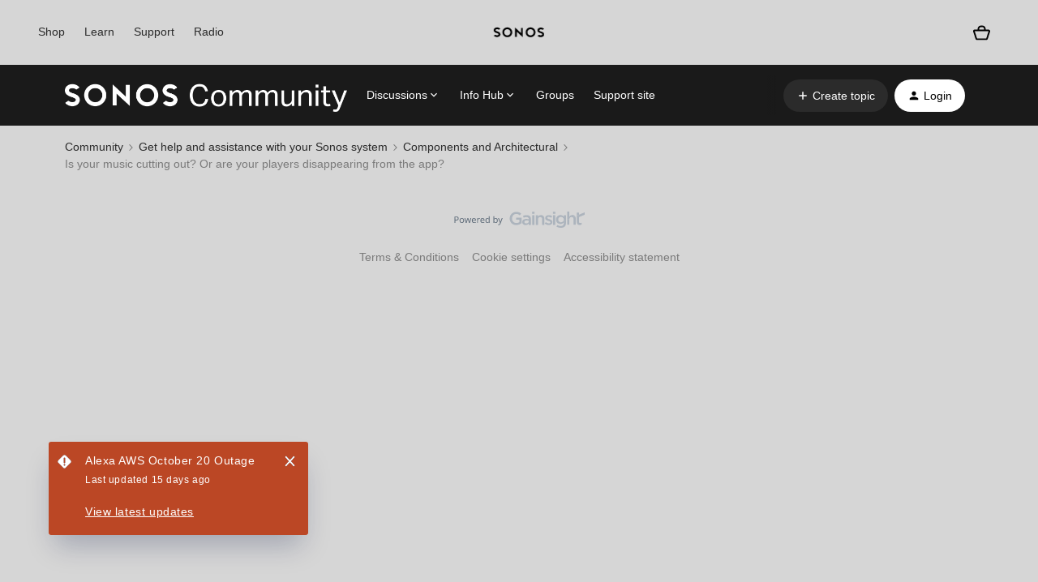

--- FILE ---
content_type: text/css
request_url: https://www.sonos.com/cdn_static/on/demandware.static/Sites-Sonos_US-Site/-/en_US/build/css/v2/external.css
body_size: 14984
content:
body,html{font-family:aktiv-grotesk,Helvetica,Arial,sans-serif;background-color:#d8d8d8;background-color:var(--colors-b3);color:rgba(0,0,0,.8);color:var(--colors-b1a)}#emailSubscribe-Modal input,footer[role=contentinfo] input,footer[role=contentinfo] select,header[role=banner] input,header[role=banner] select{border-radius:0;-webkit-appearance:none;-moz-appearance:none;appearance:none;border:none;background:none;font-size:inherit}footer[role=contentinfo] a,header[role=banner] a{text-decoration:none;border-color:inherit}button.sonos-menu-trigger{border-radius:0;-webkit-appearance:none;-moz-appearance:none;appearance:none;border:none;background:none}nav ul.header-menu{margin:0;padding:0}
:root {
    --colors-b1: #000000;
    --colors-b1a: rgba(0,0,0,0.8);
    --colors-b2: #a6a8aB;
    --colors-b3: #d8d8d8;
    --colors-b4: #ffffff;
    --colors-b4a: rgba(255,255,255,0.8);
    --colors-a1: #1c5f4a;
    --colors-a2: #bb4725;
    --colors-a3: #d8a158;
    --colors-a4: #f1d9d8;
    --colors-a5: #bdd1e7;
    --colors-transparent: transparent;
    --colors-text-global-accent: var(--colors-b4a);
    --colors-bg-global-accent: var(--colors-a1);
    --colors-text-page-accent: var(--colors-b1a);
    --colors-bg-page-accent: var(--colors-a3);
    --colors-bg-header: var(--colors-b4);
    --colors-bg-footer: var(--colors-b4);
    --colors-product-black: #000000;
    --colors-product-yellow: #faf19d;
    --colors-product-pink: #f6dadf;
    --colors-product-red: #f32735;
    --colors-product-green: #124734;
    --colors-product-grey: #d0d0ce;
    --colors-product-white: #ffffff;
    --colors-rgb-b1: 0, 0, 0;
    --colors-rgb-b2: 166, 168, 171;
    --colors-rgb-b3: 216, 216, 216;
    --colors-rgb-b4: 255, 255, 255;
    --colors-rgb-a1: 28, 95, 74;
    --colors-rgb-a2: 187, 71, 37;
    --colors-rgb-a3: 216, 161, 88;
    --colors-rgb-a4: 241, 217, 216;
    --colors-rgb-a5: 189, 209, 231;
    --text-x1: calc(9.8px + (14 - 9.8) * ((100vw - 320px) / (2560 - 320)));
    --text-x1p5: calc(11.8px + (19.12 - 11.8) * ((100vw - 320px) / (2560 - 320)));
    --text-x2: calc(14.8px + (33.60 - 14.8) * ((100vw - 320px) / (2560 - 320)));
    --text-x2p5: calc(16.8px + (37.60 - 16.8) * ((100vw - 320px) / (2560 - 320)));
    --text-x3: calc(17.8px + (56.88 - 17.8) * ((100vw - 320px) / (2560 - 320)));
    --text-x4: calc(18.8px + (85.32 - 18.8) * ((100vw - 320px) / (2560 - 320)));
    --text-x5: calc(16px + (128 - 16) * ((100vw - 320px) / (2560 - 320)));
    --text-x6: calc(24.32px + (194.56 - 24.32) * ((100vw - 320px) / (2560 - 320)));
    --text-x7: calc(36.48px + (291.84 - 36.48) * ((100vw - 320px) / (2560 - 320)));
    --text-x8: calc(54.72px + (437.76 - 54.72) * ((100vw - 320px) / (2560 - 320)));
    --text-x9: calc(82.08px + (656.64 - 82.08) * ((100vw - 320px) / (2560 - 320)));
    --x0p25: calc(100vw * 0.25/27);
    --x0p5: calc(100vw * 0.5/27);
    --x1: calc(100vw * 1/27);
    --x1p5: calc(100vw * 1.5/27);
    --x2: calc(100vw * 2/27);
    --x3: calc(100vw * 3/27);
    --x4: calc(100vw * 4/27);
    --x5: calc(100vw * 5/27);
    --x6: calc(100vw * 6/27);
    --x7: calc(100vw * 7/27);
    --x8: calc(100vw * 8/27);
    --x9: calc(100vw * 9/27);
    --x10: calc(100vw * 10/27);
    --x11: calc(100vw * 11/27);
    --x12: calc(100vw * 12/27);
    --x13: calc(100vw * 13/27);
    --x14: calc(100vw * 14/27);
    --x15: calc(100vw * 15/27);
    --x16: calc(100vw * 16/27);
    --x17: calc(100vw * 17/27);
    --x18: calc(100vw * 18/27);
    --x19: calc(100vw * 19/27);
    --x20: calc(100vw * 20/27);
    --x21: calc(100vw * 21/27);
    --x22: calc(100vw * 22/27);
    --x23: calc(100vw * 23/27);
    --x24: calc(100vw * 24/27);
    --x25: calc(100vw * 25/27);
    --x26: calc(100vw * 26/27);
    --x27: calc(100vw * 27/27)
}
.bg-b1 {
    background-color: #000000
}
.bg-b1-a {
    background-color: rgba(0,0,0,0.8)
}
.bg-b2 {
    background-color: #a6a8aB
}
.bg-b3 {
    background-color: #d8d8d8
}
.bg-b4 {
    background-color: #ffffff
}
.bg-b4-a {
    background-color: rgba(255,255,255,0.8)
}
.bg-a1 {
    background-color: #1c5f4a
}
.bg-a2 {
    background-color: #bb4725
}
.bg-a3 {
    background-color: #d8a158
}
.bg-a4 {
    background-color: #f1d9d8
}
.bg-a5 {
    background-color: #bdd1e7
}
.bg-transparent {
    background-color: transparent
}
.bg-cover {
    background-size: cover;
    background-position: center;
    background-repeat: no-repeat
}
.flex-align-start {
    -webkit-box-align: start;
        -ms-flex-align: start;
            align-items: flex-start
}
.flex-align-end {
    -webkit-box-align: end;
        -ms-flex-align: end;
            align-items: flex-end
}
.flex-align-center {
    -webkit-box-align: center;
        -ms-flex-align: center;
            align-items: center
}
.flex-align-stretch {
    -webkit-box-align: stretch;
        -ms-flex-align: stretch;
            align-items: stretch
}
.flex-align-between {
    -webkit-box-align: space-between;
        -ms-flex-align: space-between;
            align-items: space-between
}
.flex-align-around {
    -webkit-box-align: space-around;
        -ms-flex-align: space-around;
            align-items: space-around
}
.flex-self-start {
    -ms-flex-item-align: start;
        align-self: flex-start
}
.flex-self-end {
    -ms-flex-item-align: end;
        align-self: flex-end
}
.flex-self-center {
    -ms-flex-item-align: center;
        -ms-grid-row-align: center;
        align-self: center
}
.flex-self-stretch {
    -ms-flex-item-align: stretch;
        -ms-grid-row-align: stretch;
        align-self: stretch
}
.flex-self-between {
    -ms-flex-item-align: space-between;
        -ms-grid-row-align: space-between;
        align-self: space-between
}
.flex-self-around {
    -ms-flex-item-align: space-around;
        -ms-grid-row-align: space-around;
        align-self: space-around
}
.flex-justify-start {
    -webkit-box-pack: start;
        -ms-flex-pack: start;
            justify-content: flex-start
}
.flex-justify-end {
    -webkit-box-pack: end;
        -ms-flex-pack: end;
            justify-content: flex-end
}
.flex-justify-center {
    -webkit-box-pack: center;
        -ms-flex-pack: center;
            justify-content: center
}
.flex-justify-stretch {
    -webkit-box-pack: stretch;
        -ms-flex-pack: stretch;
            justify-content: stretch
}
.flex-justify-between {
    -webkit-box-pack: justify;
        -ms-flex-pack: justify;
            justify-content: space-between
}
.flex-justify-around {
    -ms-flex-pack: distribute;
        justify-content: space-around
}
.flex-wrap {
    -ms-flex-wrap: wrap;
        flex-wrap: wrap
}
.flex-center {
    display: -webkit-box;
    display: -ms-flexbox;
    display: flex;
    -webkit-box-pack: center;
        -ms-flex-pack: center;
            justify-content: center;
    -webkit-box-align: center;
        -ms-flex-align: center;
            align-items: center
}
.flex-column {
    display: -webkit-box;
    display: -ms-flexbox;
    display: flex;
    -webkit-box-orient: vertical;
    -webkit-box-direction: normal;
        -ms-flex-direction: column;
            flex-direction: column
}
.flex-row {
    display: -webkit-box;
    display: -ms-flexbox;
    display: flex;
    -webkit-box-orient: horizontal;
    -webkit-box-direction: normal;
        -ms-flex-direction: row;
            flex-direction: row
}
.flex-column-reverse {
    display: -webkit-box;
    display: -ms-flexbox;
    display: flex;
    -webkit-box-orient: vertical;
    -webkit-box-direction: reverse;
        -ms-flex-direction: column-reverse;
            flex-direction: column-reverse
}
.flex-row-reverse {
    display: -webkit-box;
    display: -ms-flexbox;
    display: flex;
    -webkit-box-orient: horizontal;
    -webkit-box-direction: reverse;
        -ms-flex-direction: row-reverse;
            flex-direction: row-reverse
}
.flex-no-shrink {
    -ms-flex-negative: 0;
        flex-shrink: 0
}
.flex-no-wrap {
    -ms-flex-wrap: nowrap;
        flex-wrap: nowrap
}
.flex-grow {
    -webkit-box-flex: 1;
        -ms-flex-positive: 1;
            flex-grow: 1
}
.flex-shrink {
    -ms-flex-negative: 1;
        flex-shrink: 1
}
.flex-no-grow {
    -webkit-box-flex: 0;
        -ms-flex-positive: 0;
            flex-grow: 0
}
.disp-inline {
    display: inline
}
.disp-inline-block {
    display: inline-block
}
.disp-inline-flex {
    display: -webkit-inline-box;
    display: -ms-inline-flexbox;
    display: inline-flex
}
.disp-flex {
    display: -webkit-box;
    display: -ms-flexbox;
    display: flex
}
.disp-block {
    display: block
}
.disp-none {
    display: none
}
.text-x1 {
    font-size: calc(9.8px + (14 - 9.8) * ((100vw - 320px) / (2560 - 320)));
    font-weight: 400;
    line-height: 1.5;
    letter-spacing: 0.4px
}
.text-x1p5 {
    font-size: calc(11.8px + (19.12 - 11.8) * ((100vw - 320px) / (2560 - 320)));
    line-height: 1.5;
    letter-spacing: 0.4px
}
.text-x2 {
    font-size: calc(14.8px + (33.60 - 14.8) * ((100vw - 320px) / (2560 - 320)));
    font-weight: 400;
    line-height: 1.3;
    letter-spacing: 0.2px
}
.text-x2p5 {
    font-size: calc(16.8px + (37.60 - 16.8) * ((100vw - 320px) / (2560 - 320)));
    letter-spacing: 0.2px
}
.text-x3 {
    font-size: calc(17.8px + (56.88 - 17.8) * ((100vw - 320px) / (2560 - 320)));
    font-weight: 500;
    line-height: 1.31;
    letter-spacing: 0.1px
}
.text-x4 {
    font-size: calc(18.8px + (85.32 - 18.8) * ((100vw - 320px) / (2560 - 320)));
    font-weight: 500;
    line-height: 1.2;
    letter-spacing: -0.08vw
}
.text-x5 {
    font-size: calc(16px + (128 - 16) * ((100vw - 320px) / (2560 - 320)));
    font-weight: 500;
    line-height: 1.16;
    letter-spacing: -0.2vw
}
.text-x6 {
    font-size: calc(24.32px + (194.56 - 24.32) * ((100vw - 320px) / (2560 - 320)));
    font-weight: 500;
    line-height: 1.01;
    letter-spacing: -0.4vw
}
.text-x7 {
    font-size: calc(36.48px + (291.84 - 36.48) * ((100vw - 320px) / (2560 - 320)));
    font-weight: 500;
    line-height: 1;
    letter-spacing: -0.5vw
}
.text-x8 {
    font-size: calc(54.72px + (437.76 - 54.72) * ((100vw - 320px) / (2560 - 320)));
    font-weight: 500;
    line-height: 1;
    letter-spacing: -1vw
}
.text-x9 {
    font-size: calc(82.08px + (656.64 - 82.08) * ((100vw - 320px) / (2560 - 320)));
    font-weight: 500;
    line-height: 1;
    letter-spacing: -1vw
}
.text-b1 {
    color: #000000
}
.text-b1-a {
    color: rgba(0,0,0,0.8)
}
.text-b2 {
    color: #a6a8aB
}
.text-b3 {
    color: #d8d8d8
}
.text-b4 {
    color: #ffffff
}
.text-b4-a {
    color: rgba(255,255,255,0.8)
}
.text-a1 {
    color: #1c5f4a
}
.text-a2 {
    color: #bb4725
}
.text-a3 {
    color: #d8a158
}
.text-a4 {
    color: #f1d9d8
}
.text-a5 {
    color: #bdd1e7
}
.text-transparent {
    color: transparent
}
.text-light {
    font-weight: 300
}
.text-regular {
    font-weight: 400
}
.text-medium {
    font-weight: 500
}
.text-bold {
    font-weight: 700
}
.text-left {
    text-align: left
}
.text-right {
    text-align: right
}
.text-center {
    text-align: center
}
.text-line-through {
    text-decoration: line-through
}
.text-underline {
    text-decoration: underline
}
.text-decoration-none {
    text-decoration: none
}
.text-truncate {
    max-width: 100%;
    white-space: nowrap;
    overflow: hidden;
    text-overflow: ellipsis
}
.pos-static {
    position: static
}
.pos-absolute {
    position: absolute
}
.pos-fixed {
    position: fixed
}
.pos-relative {
    position: relative
}
.pos-sticky {
    position: sticky
}
.top {
    top: 0
}
.left {
    left: 0
}
.bottom {
    bottom: 0
}
.right {
    right: 0
}
.cover {
    top: 0;
    left: 0;
    right: 0;
    bottom: 0
}
.width-full {
    width: 100%
}
.width-auto {
    width: auto
}
.width-x1 {
    width: calc(100vw * 1/27)
}
.width-x2 {
    width: calc(100vw * 2/27)
}
.width-x3 {
    width: calc(100vw * 3/27)
}
.width-x4 {
    width: calc(100vw * 4/27)
}
.width-x5 {
    width: calc(100vw * 5/27)
}
.width-x6 {
    width: calc(100vw * 6/27)
}
.width-x7 {
    width: calc(100vw * 7/27)
}
.width-x8 {
    width: calc(100vw * 8/27)
}
.width-x9 {
    width: calc(100vw * 9/27)
}
.width-x10 {
    width: calc(100vw * 10/27)
}
.width-x11 {
    width: calc(100vw * 11/27)
}
.width-x12 {
    width: calc(100vw * 12/27)
}
.width-x13 {
    width: calc(100vw * 13/27)
}
.width-x14 {
    width: calc(100vw * 14/27)
}
.width-x15 {
    width: calc(100vw * 15/27)
}
.width-x16 {
    width: calc(100vw * 16/27)
}
.width-x17 {
    width: calc(100vw * 17/27)
}
.width-x18 {
    width: calc(100vw * 18/27)
}
.width-x19 {
    width: calc(100vw * 19/27)
}
.width-x20 {
    width: calc(100vw * 20/27)
}
.width-x21 {
    width: calc(100vw * 21/27)
}
.width-x22 {
    width: calc(100vw * 22/27)
}
.width-x23 {
    width: calc(100vw * 23/27)
}
.width-x24 {
    width: calc(100vw * 24/27)
}
.width-x25 {
    width: calc(100vw * 25/27)
}
.width-x26 {
    width: calc(100vw * 26/27)
}
.width-x27 {
    width: calc(100vw * 27/27)
}
.height-full {
    height: 100%
}
.height-auto {
    height: auto
}
.height-x1 {
    height: calc(100vw * 1/27)
}
.height-x2 {
    height: calc(100vw * 2/27)
}
.height-x3 {
    height: calc(100vw * 3/27)
}
.height-x4 {
    height: calc(100vw * 4/27)
}
.height-x5 {
    height: calc(100vw * 5/27)
}
.height-x6 {
    height: calc(100vw * 6/27)
}
.height-x7 {
    height: calc(100vw * 7/27)
}
.height-x8 {
    height: calc(100vw * 8/27)
}
.height-x9 {
    height: calc(100vw * 9/27)
}
.height-x10 {
    height: calc(100vw * 10/27)
}
.height-x11 {
    height: calc(100vw * 11/27)
}
.height-x12 {
    height: calc(100vw * 12/27)
}
.height-x13 {
    height: calc(100vw * 13/27)
}
.height-x14 {
    height: calc(100vw * 14/27)
}
.height-x15 {
    height: calc(100vw * 15/27)
}
.height-x16 {
    height: calc(100vw * 16/27)
}
.height-x17 {
    height: calc(100vw * 17/27)
}
.height-x18 {
    height: calc(100vw * 18/27)
}
.height-x19 {
    height: calc(100vw * 19/27)
}
.height-x20 {
    height: calc(100vw * 20/27)
}
.height-x21 {
    height: calc(100vw * 21/27)
}
.height-x22 {
    height: calc(100vw * 22/27)
}
.height-x23 {
    height: calc(100vw * 23/27)
}
.height-x24 {
    height: calc(100vw * 24/27)
}
.height-x25 {
    height: calc(100vw * 25/27)
}
.height-x26 {
    height: calc(100vw * 26/27)
}
.height-x27 {
    height: calc(100vw * 27/27)
}
.ma-x0p25 {
    margin-top: calc(100vw * 0.25/27);
    margin-bottom: calc(100vw * 0.25/27);
    margin-left: calc(100vw * 0.25/27);
    margin-right: calc(100vw * 0.25/27)
}
.ma-x0p5 {
    margin-top: calc(100vw * 0.5/27);
    margin-bottom: calc(100vw * 0.5/27);
    margin-left: calc(100vw * 0.5/27);
    margin-right: calc(100vw * 0.5/27)
}
.ma-x1 {
    margin-top: calc(100vw * 1/27);
    margin-bottom: calc(100vw * 1/27);
    margin-left: calc(100vw * 1/27);
    margin-right: calc(100vw * 1/27)
}
.ma-x1p5 {
    margin-top: calc(100vw * 1.5/27);
    margin-bottom: calc(100vw * 1.5/27);
    margin-left: calc(100vw * 1.5/27);
    margin-right: calc(100vw * 1.5/27)
}
.ma-x2 {
    margin-top: calc(100vw * 2/27);
    margin-bottom: calc(100vw * 2/27);
    margin-left: calc(100vw * 2/27);
    margin-right: calc(100vw * 2/27)
}
.ma-x3 {
    margin-top: calc(100vw * 3/27);
    margin-bottom: calc(100vw * 3/27);
    margin-left: calc(100vw * 3/27);
    margin-right: calc(100vw * 3/27)
}
.ma-auto {
    margin-top: auto;
    margin-bottom: auto;
    margin-left: auto;
    margin-right: auto
}
.ma-nil {
    margin-top: 0;
    margin-bottom: 0;
    margin-left: 0;
    margin-right: 0
}
.pa-x0p25 {
    padding-top: calc(100vw * 0.25/27);
    padding-bottom: calc(100vw * 0.25/27);
    padding-left: calc(100vw * 0.25/27);
    padding-right: calc(100vw * 0.25/27)
}
.pa-x0p5 {
    padding-top: calc(100vw * 0.5/27);
    padding-bottom: calc(100vw * 0.5/27);
    padding-left: calc(100vw * 0.5/27);
    padding-right: calc(100vw * 0.5/27)
}
.pa-x1 {
    padding-top: calc(100vw * 1/27);
    padding-bottom: calc(100vw * 1/27);
    padding-left: calc(100vw * 1/27);
    padding-right: calc(100vw * 1/27)
}
.pa-x1p5 {
    padding-top: calc(100vw * 1.5/27);
    padding-bottom: calc(100vw * 1.5/27);
    padding-left: calc(100vw * 1.5/27);
    padding-right: calc(100vw * 1.5/27)
}
.pa-x2 {
    padding-top: calc(100vw * 2/27);
    padding-bottom: calc(100vw * 2/27);
    padding-left: calc(100vw * 2/27);
    padding-right: calc(100vw * 2/27)
}
.pa-x3 {
    padding-top: calc(100vw * 3/27);
    padding-bottom: calc(100vw * 3/27);
    padding-left: calc(100vw * 3/27);
    padding-right: calc(100vw * 3/27)
}
.pa-auto {
    padding-top: auto;
    padding-bottom: auto;
    padding-left: auto;
    padding-right: auto
}
.pa-nil {
    padding-top: 0;
    padding-bottom: 0;
    padding-left: 0;
    padding-right: 0
}
.mv-x0p25 {
    margin-top: calc(100vw * 0.25/27);
    margin-bottom: calc(100vw * 0.25/27)
}
.mv-x0p5 {
    margin-top: calc(100vw * 0.5/27);
    margin-bottom: calc(100vw * 0.5/27)
}
.mv-x1 {
    margin-top: calc(100vw * 1/27);
    margin-bottom: calc(100vw * 1/27)
}
.mv-x1p5 {
    margin-top: calc(100vw * 1.5/27);
    margin-bottom: calc(100vw * 1.5/27)
}
.mv-x2 {
    margin-top: calc(100vw * 2/27);
    margin-bottom: calc(100vw * 2/27)
}
.mv-x3 {
    margin-top: calc(100vw * 3/27);
    margin-bottom: calc(100vw * 3/27)
}
.mv-auto {
    margin-top: auto;
    margin-bottom: auto
}
.mv-nil {
    margin-top: 0;
    margin-bottom: 0
}
.pv-x0p25 {
    padding-top: calc(100vw * 0.25/27);
    padding-bottom: calc(100vw * 0.25/27)
}
.pv-x0p5 {
    padding-top: calc(100vw * 0.5/27);
    padding-bottom: calc(100vw * 0.5/27)
}
.pv-x1 {
    padding-top: calc(100vw * 1/27);
    padding-bottom: calc(100vw * 1/27)
}
.pv-x1p5 {
    padding-top: calc(100vw * 1.5/27);
    padding-bottom: calc(100vw * 1.5/27)
}
.pv-x2 {
    padding-top: calc(100vw * 2/27);
    padding-bottom: calc(100vw * 2/27)
}
.pv-x3 {
    padding-top: calc(100vw * 3/27);
    padding-bottom: calc(100vw * 3/27)
}
.pv-auto {
    padding-top: auto;
    padding-bottom: auto
}
.pv-nil {
    padding-top: 0;
    padding-bottom: 0
}
.mh-x0p25 {
    margin-left: calc(100vw * 0.25/27);
    margin-right: calc(100vw * 0.25/27)
}
.mh-x0p5 {
    margin-left: calc(100vw * 0.5/27);
    margin-right: calc(100vw * 0.5/27)
}
.mh-x1 {
    margin-left: calc(100vw * 1/27);
    margin-right: calc(100vw * 1/27)
}
.mh-x1p5 {
    margin-left: calc(100vw * 1.5/27);
    margin-right: calc(100vw * 1.5/27)
}
.mh-x2 {
    margin-left: calc(100vw * 2/27);
    margin-right: calc(100vw * 2/27)
}
.mh-x3 {
    margin-left: calc(100vw * 3/27);
    margin-right: calc(100vw * 3/27)
}
.mh-auto {
    margin-left: auto;
    margin-right: auto
}
.mh-nil {
    margin-left: 0;
    margin-right: 0
}
.ph-x0p25 {
    padding-left: calc(100vw * 0.25/27);
    padding-right: calc(100vw * 0.25/27)
}
.ph-x0p5 {
    padding-left: calc(100vw * 0.5/27);
    padding-right: calc(100vw * 0.5/27)
}
.ph-x1 {
    padding-left: calc(100vw * 1/27);
    padding-right: calc(100vw * 1/27)
}
.ph-x1p5 {
    padding-left: calc(100vw * 1.5/27);
    padding-right: calc(100vw * 1.5/27)
}
.ph-x2 {
    padding-left: calc(100vw * 2/27);
    padding-right: calc(100vw * 2/27)
}
.ph-x3 {
    padding-left: calc(100vw * 3/27);
    padding-right: calc(100vw * 3/27)
}
.ph-auto {
    padding-left: auto;
    padding-right: auto
}
.ph-nil {
    padding-left: 0;
    padding-right: 0
}
.mt-x0p25 {
    margin-top: calc(100vw * 0.25/27)
}
.mt-x0p5 {
    margin-top: calc(100vw * 0.5/27)
}
.mt-x1 {
    margin-top: calc(100vw * 1/27)
}
.mt-x1p5 {
    margin-top: calc(100vw * 1.5/27)
}
.mt-x2 {
    margin-top: calc(100vw * 2/27)
}
.mt-x3 {
    margin-top: calc(100vw * 3/27)
}
.mt-auto {
    margin-top: auto
}
.mt-nil {
    margin-top: 0
}
.pt-x0p25 {
    padding-top: calc(100vw * 0.25/27)
}
.pt-x0p5 {
    padding-top: calc(100vw * 0.5/27)
}
.pt-x1 {
    padding-top: calc(100vw * 1/27)
}
.pt-x1p5 {
    padding-top: calc(100vw * 1.5/27)
}
.pt-x2 {
    padding-top: calc(100vw * 2/27)
}
.pt-x3 {
    padding-top: calc(100vw * 3/27)
}
.pt-auto {
    padding-top: auto
}
.pt-nil {
    padding-top: 0
}
.ml-x0p25 {
    margin-left: calc(100vw * 0.25/27)
}
.ml-x0p5 {
    margin-left: calc(100vw * 0.5/27)
}
.ml-x1 {
    margin-left: calc(100vw * 1/27)
}
.ml-x1p5 {
    margin-left: calc(100vw * 1.5/27)
}
.ml-x2 {
    margin-left: calc(100vw * 2/27)
}
.ml-x3 {
    margin-left: calc(100vw * 3/27)
}
.ml-auto {
    margin-left: auto
}
.ml-nil {
    margin-left: 0
}
.pl-x0p25 {
    padding-left: calc(100vw * 0.25/27)
}
.pl-x0p5 {
    padding-left: calc(100vw * 0.5/27)
}
.pl-x1 {
    padding-left: calc(100vw * 1/27)
}
.pl-x1p5 {
    padding-left: calc(100vw * 1.5/27)
}
.pl-x2 {
    padding-left: calc(100vw * 2/27)
}
.pl-x3 {
    padding-left: calc(100vw * 3/27)
}
.pl-auto {
    padding-left: auto
}
.pl-nil {
    padding-left: 0
}
.mb-x0p25 {
    margin-bottom: calc(100vw * 0.25/27)
}
.mb-x0p5 {
    margin-bottom: calc(100vw * 0.5/27)
}
.mb-x1 {
    margin-bottom: calc(100vw * 1/27)
}
.mb-x1p5 {
    margin-bottom: calc(100vw * 1.5/27)
}
.mb-x2 {
    margin-bottom: calc(100vw * 2/27)
}
.mb-x3 {
    margin-bottom: calc(100vw * 3/27)
}
.mb-auto {
    margin-bottom: auto
}
.mb-nil {
    margin-bottom: 0
}
.pb-x0p25 {
    padding-bottom: calc(100vw * 0.25/27)
}
.pb-x0p5 {
    padding-bottom: calc(100vw * 0.5/27)
}
.pb-x1 {
    padding-bottom: calc(100vw * 1/27)
}
.pb-x1p5 {
    padding-bottom: calc(100vw * 1.5/27)
}
.pb-x2 {
    padding-bottom: calc(100vw * 2/27)
}
.pb-x3 {
    padding-bottom: calc(100vw * 3/27)
}
.pb-auto {
    padding-bottom: auto
}
.pb-nil {
    padding-bottom: 0
}
.mr-x0p25 {
    margin-right: calc(100vw * 0.25/27)
}
.mr-x0p5 {
    margin-right: calc(100vw * 0.5/27)
}
.mr-x1 {
    margin-right: calc(100vw * 1/27)
}
.mr-x1p5 {
    margin-right: calc(100vw * 1.5/27)
}
.mr-x2 {
    margin-right: calc(100vw * 2/27)
}
.mr-x3 {
    margin-right: calc(100vw * 3/27)
}
.mr-auto {
    margin-right: auto
}
.mr-nil {
    margin-right: 0
}
.pr-x0p25 {
    padding-right: calc(100vw * 0.25/27)
}
.pr-x0p5 {
    padding-right: calc(100vw * 0.5/27)
}
.pr-x1 {
    padding-right: calc(100vw * 1/27)
}
.pr-x1p5 {
    padding-right: calc(100vw * 1.5/27)
}
.pr-x2 {
    padding-right: calc(100vw * 2/27)
}
.pr-x3 {
    padding-right: calc(100vw * 3/27)
}
.pr-auto {
    padding-right: auto
}
.pr-nil {
    padding-right: 0
}
@media(min-width: 1024px) {
    .lg-bg-b1 {
        background-color: #000000
    }
    .lg-bg-b1-a {
        background-color: rgba(0,0,0,0.8)
    }
    .lg-bg-b2 {
        background-color: #a6a8aB
    }
    .lg-bg-b3 {
        background-color: #d8d8d8
    }
    .lg-bg-b4 {
        background-color: #ffffff
    }
    .lg-bg-b4-a {
        background-color: rgba(255,255,255,0.8)
    }
    .lg-bg-a1 {
        background-color: #1c5f4a
    }
    .lg-bg-a2 {
        background-color: #bb4725
    }
    .lg-bg-a3 {
        background-color: #d8a158
    }
    .lg-bg-a4 {
        background-color: #f1d9d8
    }
    .lg-bg-a5 {
        background-color: #bdd1e7
    }
    .lg-bg-transparent {
        background-color: transparent
    }
    .lg-bg-cover {
        background-size: cover;
        background-position: center;
        background-repeat: no-repeat
    }
    .lg-flex-align-start {
        -webkit-box-align: start;
            -ms-flex-align: start;
                align-items: flex-start
    }
    .lg-flex-align-end {
        -webkit-box-align: end;
            -ms-flex-align: end;
                align-items: flex-end
    }
    .lg-flex-align-center {
        -webkit-box-align: center;
            -ms-flex-align: center;
                align-items: center
    }
    .lg-flex-align-stretch {
        -webkit-box-align: stretch;
            -ms-flex-align: stretch;
                align-items: stretch
    }
    .lg-flex-align-between {
        -webkit-box-align: space-between;
            -ms-flex-align: space-between;
                align-items: space-between
    }
    .lg-flex-align-around {
        -webkit-box-align: space-around;
            -ms-flex-align: space-around;
                align-items: space-around
    }
    .lg-flex-self-start {
        -ms-flex-item-align: start;
            align-self: flex-start
    }
    .lg-flex-self-end {
        -ms-flex-item-align: end;
            align-self: flex-end
    }
    .lg-flex-self-center {
        -ms-flex-item-align: center;
            -ms-grid-row-align: center;
            align-self: center
    }
    .lg-flex-self-stretch {
        -ms-flex-item-align: stretch;
            -ms-grid-row-align: stretch;
            align-self: stretch
    }
    .lg-flex-self-between {
        -ms-flex-item-align: space-between;
            -ms-grid-row-align: space-between;
            align-self: space-between
    }
    .lg-flex-self-around {
        -ms-flex-item-align: space-around;
            -ms-grid-row-align: space-around;
            align-self: space-around
    }
    .lg-flex-justify-start {
        -webkit-box-pack: start;
            -ms-flex-pack: start;
                justify-content: flex-start
    }
    .lg-flex-justify-end {
        -webkit-box-pack: end;
            -ms-flex-pack: end;
                justify-content: flex-end
    }
    .lg-flex-justify-center {
        -webkit-box-pack: center;
            -ms-flex-pack: center;
                justify-content: center
    }
    .lg-flex-justify-stretch {
        -webkit-box-pack: stretch;
            -ms-flex-pack: stretch;
                justify-content: stretch
    }
    .lg-flex-justify-between {
        -webkit-box-pack: justify;
            -ms-flex-pack: justify;
                justify-content: space-between
    }
    .lg-flex-justify-around {
        -ms-flex-pack: distribute;
            justify-content: space-around
    }
    .lg-flex-wrap {
        -ms-flex-wrap: wrap;
            flex-wrap: wrap
    }
    .lg-flex-center {
        display: -webkit-box;
        display: -ms-flexbox;
        display: flex;
        -webkit-box-pack: center;
            -ms-flex-pack: center;
                justify-content: center;
        -webkit-box-align: center;
            -ms-flex-align: center;
                align-items: center
    }
    .lg-flex-column {
        display: -webkit-box;
        display: -ms-flexbox;
        display: flex;
        -webkit-box-orient: vertical;
        -webkit-box-direction: normal;
            -ms-flex-direction: column;
                flex-direction: column
    }
    .lg-flex-row {
        display: -webkit-box;
        display: -ms-flexbox;
        display: flex;
        -webkit-box-orient: horizontal;
        -webkit-box-direction: normal;
            -ms-flex-direction: row;
                flex-direction: row
    }
    .lg-flex-column-reverse {
        display: -webkit-box;
        display: -ms-flexbox;
        display: flex;
        -webkit-box-orient: vertical;
        -webkit-box-direction: reverse;
            -ms-flex-direction: column-reverse;
                flex-direction: column-reverse
    }
    .lg-flex-row-reverse {
        display: -webkit-box;
        display: -ms-flexbox;
        display: flex;
        -webkit-box-orient: horizontal;
        -webkit-box-direction: reverse;
            -ms-flex-direction: row-reverse;
                flex-direction: row-reverse
    }
    .lg-flex-no-shrink {
        -ms-flex-negative: 0;
            flex-shrink: 0
    }
    .lg-flex-no-wrap {
        -ms-flex-wrap: nowrap;
            flex-wrap: nowrap
    }
    .lg-flex-grow {
        -webkit-box-flex: 1;
            -ms-flex-positive: 1;
                flex-grow: 1
    }
    .lg-flex-shrink {
        -ms-flex-negative: 1;
            flex-shrink: 1
    }
    .lg-flex-no-grow {
        -webkit-box-flex: 0;
            -ms-flex-positive: 0;
                flex-grow: 0
    }
    .lg-disp-inline {
        display: inline
    }
    .lg-disp-inline-block {
        display: inline-block
    }
    .lg-disp-inline-flex {
        display: -webkit-inline-box;
        display: -ms-inline-flexbox;
        display: inline-flex
    }
    .lg-disp-flex {
        display: -webkit-box;
        display: -ms-flexbox;
        display: flex
    }
    .lg-disp-block {
        display: block
    }
    .lg-disp-none {
        display: none
    }
    .lg-text-x1 {
        font-size: calc(9.8px + (14 - 9.8) * ((100vw - 320px) / (2560 - 320)));
        font-weight: 400;
        line-height: 1.5;
        letter-spacing: 0.4px
    }
    .lg-text-x1p5 {
        font-size: calc(11.8px + (19.12 - 11.8) * ((100vw - 320px) / (2560 - 320)));
        line-height: 1.5;
        letter-spacing: 0.4px
    }
    .lg-text-x2 {
        font-size: calc(14.8px + (33.60 - 14.8) * ((100vw - 320px) / (2560 - 320)));
        font-weight: 400;
        line-height: 1.3;
        letter-spacing: 0.2px
    }
    .lg-text-x2p5 {
        font-size: calc(16.8px + (37.60 - 16.8) * ((100vw - 320px) / (2560 - 320)));
        letter-spacing: 0.2px
    }
    .lg-text-x3 {
        font-size: calc(17.8px + (56.88 - 17.8) * ((100vw - 320px) / (2560 - 320)));
        font-weight: 500;
        line-height: 1.31;
        letter-spacing: 0.1px
    }
    .lg-text-x4 {
        font-size: calc(18.8px + (85.32 - 18.8) * ((100vw - 320px) / (2560 - 320)));
        font-weight: 500;
        line-height: 1.2;
        letter-spacing: -0.08vw
    }
    .lg-text-x5 {
        font-size: calc(16px + (128 - 16) * ((100vw - 320px) / (2560 - 320)));
        font-weight: 500;
        line-height: 1.16;
        letter-spacing: -0.2vw
    }
    .lg-text-x6 {
        font-size: calc(24.32px + (194.56 - 24.32) * ((100vw - 320px) / (2560 - 320)));
        font-weight: 500;
        line-height: 1.01;
        letter-spacing: -0.4vw
    }
    .lg-text-x7 {
        font-size: calc(36.48px + (291.84 - 36.48) * ((100vw - 320px) / (2560 - 320)));
        font-weight: 500;
        line-height: 1;
        letter-spacing: -0.5vw
    }
    .lg-text-x8 {
        font-size: calc(54.72px + (437.76 - 54.72) * ((100vw - 320px) / (2560 - 320)));
        font-weight: 500;
        line-height: 1;
        letter-spacing: -1vw
    }
    .lg-text-x9 {
        font-size: calc(82.08px + (656.64 - 82.08) * ((100vw - 320px) / (2560 - 320)));
        font-weight: 500;
        line-height: 1;
        letter-spacing: -1vw
    }
    .lg-text-b1 {
        color: #000000
    }
    .lg-text-b1-a {
        color: rgba(0,0,0,0.8)
    }
    .lg-text-b2 {
        color: #a6a8aB
    }
    .lg-text-b3 {
        color: #d8d8d8
    }
    .lg-text-b4 {
        color: #ffffff
    }
    .lg-text-b4-a {
        color: rgba(255,255,255,0.8)
    }
    .lg-text-a1 {
        color: #1c5f4a
    }
    .lg-text-a2 {
        color: #bb4725
    }
    .lg-text-a3 {
        color: #d8a158
    }
    .lg-text-a4 {
        color: #f1d9d8
    }
    .lg-text-a5 {
        color: #bdd1e7
    }
    .lg-text-transparent {
        color: transparent
    }
    .lg-text-light {
        font-weight: 300
    }
    .lg-text-regular {
        font-weight: 400
    }
    .lg-text-medium {
        font-weight: 500
    }
    .lg-text-bold {
        font-weight: 700
    }
    .lg-text-left {
        text-align: left
    }
    .lg-text-right {
        text-align: right
    }
    .lg-text-center {
        text-align: center
    }
    .lg-text-line-through {
        text-decoration: line-through
    }
    .lg-text-underline {
        text-decoration: underline
    }
    .lg-text-decoration-none {
        text-decoration: none
    }
    .lg-text-truncate {
        max-width: 100%;
        white-space: nowrap;
        overflow: hidden;
        text-overflow: ellipsis
    }
    .lg-pos-static {
        position: static
    }
    .lg-pos-absolute {
        position: absolute
    }
    .lg-pos-fixed {
        position: fixed
    }
    .lg-pos-relative {
        position: relative
    }
    .lg-pos-sticky {
        position: sticky
    }
    .lg-top {
        top: 0
    }
    .lg-left {
        left: 0
    }
    .lg-bottom {
        bottom: 0
    }
    .lg-right {
        right: 0
    }
    .lg-cover {
        top: 0;
        left: 0;
        right: 0;
        bottom: 0
    }
    .lg-width-full {
        width: 100%
    }
    .lg-width-auto {
        width: auto
    }
    .lg-width-x1 {
        width: calc(100vw * 1/27)
    }
    .lg-width-x2 {
        width: calc(100vw * 2/27)
    }
    .lg-width-x3 {
        width: calc(100vw * 3/27)
    }
    .lg-width-x4 {
        width: calc(100vw * 4/27)
    }
    .lg-width-x5 {
        width: calc(100vw * 5/27)
    }
    .lg-width-x6 {
        width: calc(100vw * 6/27)
    }
    .lg-width-x7 {
        width: calc(100vw * 7/27)
    }
    .lg-width-x8 {
        width: calc(100vw * 8/27)
    }
    .lg-width-x9 {
        width: calc(100vw * 9/27)
    }
    .lg-width-x10 {
        width: calc(100vw * 10/27)
    }
    .lg-width-x11 {
        width: calc(100vw * 11/27)
    }
    .lg-width-x12 {
        width: calc(100vw * 12/27)
    }
    .lg-width-x13 {
        width: calc(100vw * 13/27)
    }
    .lg-width-x14 {
        width: calc(100vw * 14/27)
    }
    .lg-width-x15 {
        width: calc(100vw * 15/27)
    }
    .lg-width-x16 {
        width: calc(100vw * 16/27)
    }
    .lg-width-x17 {
        width: calc(100vw * 17/27)
    }
    .lg-width-x18 {
        width: calc(100vw * 18/27)
    }
    .lg-width-x19 {
        width: calc(100vw * 19/27)
    }
    .lg-width-x20 {
        width: calc(100vw * 20/27)
    }
    .lg-width-x21 {
        width: calc(100vw * 21/27)
    }
    .lg-width-x22 {
        width: calc(100vw * 22/27)
    }
    .lg-width-x23 {
        width: calc(100vw * 23/27)
    }
    .lg-width-x24 {
        width: calc(100vw * 24/27)
    }
    .lg-width-x25 {
        width: calc(100vw * 25/27)
    }
    .lg-width-x26 {
        width: calc(100vw * 26/27)
    }
    .lg-width-x27 {
        width: calc(100vw * 27/27)
    }
    .lg-height-full {
        height: 100%
    }
    .lg-height-auto {
        height: auto
    }
    .lg-height-x1 {
        height: calc(100vw * 1/27)
    }
    .lg-height-x2 {
        height: calc(100vw * 2/27)
    }
    .lg-height-x3 {
        height: calc(100vw * 3/27)
    }
    .lg-height-x4 {
        height: calc(100vw * 4/27)
    }
    .lg-height-x5 {
        height: calc(100vw * 5/27)
    }
    .lg-height-x6 {
        height: calc(100vw * 6/27)
    }
    .lg-height-x7 {
        height: calc(100vw * 7/27)
    }
    .lg-height-x8 {
        height: calc(100vw * 8/27)
    }
    .lg-height-x9 {
        height: calc(100vw * 9/27)
    }
    .lg-height-x10 {
        height: calc(100vw * 10/27)
    }
    .lg-height-x11 {
        height: calc(100vw * 11/27)
    }
    .lg-height-x12 {
        height: calc(100vw * 12/27)
    }
    .lg-height-x13 {
        height: calc(100vw * 13/27)
    }
    .lg-height-x14 {
        height: calc(100vw * 14/27)
    }
    .lg-height-x15 {
        height: calc(100vw * 15/27)
    }
    .lg-height-x16 {
        height: calc(100vw * 16/27)
    }
    .lg-height-x17 {
        height: calc(100vw * 17/27)
    }
    .lg-height-x18 {
        height: calc(100vw * 18/27)
    }
    .lg-height-x19 {
        height: calc(100vw * 19/27)
    }
    .lg-height-x20 {
        height: calc(100vw * 20/27)
    }
    .lg-height-x21 {
        height: calc(100vw * 21/27)
    }
    .lg-height-x22 {
        height: calc(100vw * 22/27)
    }
    .lg-height-x23 {
        height: calc(100vw * 23/27)
    }
    .lg-height-x24 {
        height: calc(100vw * 24/27)
    }
    .lg-height-x25 {
        height: calc(100vw * 25/27)
    }
    .lg-height-x26 {
        height: calc(100vw * 26/27)
    }
    .lg-height-x27 {
        height: calc(100vw * 27/27)
    }
    .lg-ma-x0p25 {
        margin-top: calc(100vw * 0.25/27);
        margin-bottom: calc(100vw * 0.25/27);
        margin-left: calc(100vw * 0.25/27);
        margin-right: calc(100vw * 0.25/27)
    }
    .lg-ma-x0p5 {
        margin-top: calc(100vw * 0.5/27);
        margin-bottom: calc(100vw * 0.5/27);
        margin-left: calc(100vw * 0.5/27);
        margin-right: calc(100vw * 0.5/27)
    }
    .lg-ma-x1 {
        margin-top: calc(100vw * 1/27);
        margin-bottom: calc(100vw * 1/27);
        margin-left: calc(100vw * 1/27);
        margin-right: calc(100vw * 1/27)
    }
    .lg-ma-x1p5 {
        margin-top: calc(100vw * 1.5/27);
        margin-bottom: calc(100vw * 1.5/27);
        margin-left: calc(100vw * 1.5/27);
        margin-right: calc(100vw * 1.5/27)
    }
    .lg-ma-x2 {
        margin-top: calc(100vw * 2/27);
        margin-bottom: calc(100vw * 2/27);
        margin-left: calc(100vw * 2/27);
        margin-right: calc(100vw * 2/27)
    }
    .lg-ma-x3 {
        margin-top: calc(100vw * 3/27);
        margin-bottom: calc(100vw * 3/27);
        margin-left: calc(100vw * 3/27);
        margin-right: calc(100vw * 3/27)
    }
    .lg-ma-auto {
        margin-top: auto;
        margin-bottom: auto;
        margin-left: auto;
        margin-right: auto
    }
    .lg-ma-nil {
        margin-top: 0;
        margin-bottom: 0;
        margin-left: 0;
        margin-right: 0
    }
    .lg-pa-x0p25 {
        padding-top: calc(100vw * 0.25/27);
        padding-bottom: calc(100vw * 0.25/27);
        padding-left: calc(100vw * 0.25/27);
        padding-right: calc(100vw * 0.25/27)
    }
    .lg-pa-x0p5 {
        padding-top: calc(100vw * 0.5/27);
        padding-bottom: calc(100vw * 0.5/27);
        padding-left: calc(100vw * 0.5/27);
        padding-right: calc(100vw * 0.5/27)
    }
    .lg-pa-x1 {
        padding-top: calc(100vw * 1/27);
        padding-bottom: calc(100vw * 1/27);
        padding-left: calc(100vw * 1/27);
        padding-right: calc(100vw * 1/27)
    }
    .lg-pa-x1p5 {
        padding-top: calc(100vw * 1.5/27);
        padding-bottom: calc(100vw * 1.5/27);
        padding-left: calc(100vw * 1.5/27);
        padding-right: calc(100vw * 1.5/27)
    }
    .lg-pa-x2 {
        padding-top: calc(100vw * 2/27);
        padding-bottom: calc(100vw * 2/27);
        padding-left: calc(100vw * 2/27);
        padding-right: calc(100vw * 2/27)
    }
    .lg-pa-x3 {
        padding-top: calc(100vw * 3/27);
        padding-bottom: calc(100vw * 3/27);
        padding-left: calc(100vw * 3/27);
        padding-right: calc(100vw * 3/27)
    }
    .lg-pa-auto {
        padding-top: auto;
        padding-bottom: auto;
        padding-left: auto;
        padding-right: auto
    }
    .lg-pa-nil {
        padding-top: 0;
        padding-bottom: 0;
        padding-left: 0;
        padding-right: 0
    }
    .lg-mv-x0p25 {
        margin-top: calc(100vw * 0.25/27);
        margin-bottom: calc(100vw * 0.25/27)
    }
    .lg-mv-x0p5 {
        margin-top: calc(100vw * 0.5/27);
        margin-bottom: calc(100vw * 0.5/27)
    }
    .lg-mv-x1 {
        margin-top: calc(100vw * 1/27);
        margin-bottom: calc(100vw * 1/27)
    }
    .lg-mv-x1p5 {
        margin-top: calc(100vw * 1.5/27);
        margin-bottom: calc(100vw * 1.5/27)
    }
    .lg-mv-x2 {
        margin-top: calc(100vw * 2/27);
        margin-bottom: calc(100vw * 2/27)
    }
    .lg-mv-x3 {
        margin-top: calc(100vw * 3/27);
        margin-bottom: calc(100vw * 3/27)
    }
    .lg-mv-auto {
        margin-top: auto;
        margin-bottom: auto
    }
    .lg-mv-nil {
        margin-top: 0;
        margin-bottom: 0
    }
    .lg-pv-x0p25 {
        padding-top: calc(100vw * 0.25/27);
        padding-bottom: calc(100vw * 0.25/27)
    }
    .lg-pv-x0p5 {
        padding-top: calc(100vw * 0.5/27);
        padding-bottom: calc(100vw * 0.5/27)
    }
    .lg-pv-x1 {
        padding-top: calc(100vw * 1/27);
        padding-bottom: calc(100vw * 1/27)
    }
    .lg-pv-x1p5 {
        padding-top: calc(100vw * 1.5/27);
        padding-bottom: calc(100vw * 1.5/27)
    }
    .lg-pv-x2 {
        padding-top: calc(100vw * 2/27);
        padding-bottom: calc(100vw * 2/27)
    }
    .lg-pv-x3 {
        padding-top: calc(100vw * 3/27);
        padding-bottom: calc(100vw * 3/27)
    }
    .lg-pv-auto {
        padding-top: auto;
        padding-bottom: auto
    }
    .lg-pv-nil {
        padding-top: 0;
        padding-bottom: 0
    }
    .lg-mh-x0p25 {
        margin-left: calc(100vw * 0.25/27);
        margin-right: calc(100vw * 0.25/27)
    }
    .lg-mh-x0p5 {
        margin-left: calc(100vw * 0.5/27);
        margin-right: calc(100vw * 0.5/27)
    }
    .lg-mh-x1 {
        margin-left: calc(100vw * 1/27);
        margin-right: calc(100vw * 1/27)
    }
    .lg-mh-x1p5 {
        margin-left: calc(100vw * 1.5/27);
        margin-right: calc(100vw * 1.5/27)
    }
    .lg-mh-x2 {
        margin-left: calc(100vw * 2/27);
        margin-right: calc(100vw * 2/27)
    }
    .lg-mh-x3 {
        margin-left: calc(100vw * 3/27);
        margin-right: calc(100vw * 3/27)
    }
    .lg-mh-auto {
        margin-left: auto;
        margin-right: auto
    }
    .lg-mh-nil {
        margin-left: 0;
        margin-right: 0
    }
    .lg-ph-x0p25 {
        padding-left: calc(100vw * 0.25/27);
        padding-right: calc(100vw * 0.25/27)
    }
    .lg-ph-x0p5 {
        padding-left: calc(100vw * 0.5/27);
        padding-right: calc(100vw * 0.5/27)
    }
    .lg-ph-x1 {
        padding-left: calc(100vw * 1/27);
        padding-right: calc(100vw * 1/27)
    }
    .lg-ph-x1p5 {
        padding-left: calc(100vw * 1.5/27);
        padding-right: calc(100vw * 1.5/27)
    }
    .lg-ph-x2 {
        padding-left: calc(100vw * 2/27);
        padding-right: calc(100vw * 2/27)
    }
    .lg-ph-x3 {
        padding-left: calc(100vw * 3/27);
        padding-right: calc(100vw * 3/27)
    }
    .lg-ph-auto {
        padding-left: auto;
        padding-right: auto
    }
    .lg-ph-nil {
        padding-left: 0;
        padding-right: 0
    }
    .lg-mt-x0p25 {
        margin-top: calc(100vw * 0.25/27)
    }
    .lg-mt-x0p5 {
        margin-top: calc(100vw * 0.5/27)
    }
    .lg-mt-x1 {
        margin-top: calc(100vw * 1/27)
    }
    .lg-mt-x1p5 {
        margin-top: calc(100vw * 1.5/27)
    }
    .lg-mt-x2 {
        margin-top: calc(100vw * 2/27)
    }
    .lg-mt-x3 {
        margin-top: calc(100vw * 3/27)
    }
    .lg-mt-auto {
        margin-top: auto
    }
    .lg-mt-nil {
        margin-top: 0
    }
    .lg-pt-x0p25 {
        padding-top: calc(100vw * 0.25/27)
    }
    .lg-pt-x0p5 {
        padding-top: calc(100vw * 0.5/27)
    }
    .lg-pt-x1 {
        padding-top: calc(100vw * 1/27)
    }
    .lg-pt-x1p5 {
        padding-top: calc(100vw * 1.5/27)
    }
    .lg-pt-x2 {
        padding-top: calc(100vw * 2/27)
    }
    .lg-pt-x3 {
        padding-top: calc(100vw * 3/27)
    }
    .lg-pt-auto {
        padding-top: auto
    }
    .lg-pt-nil {
        padding-top: 0
    }
    .lg-ml-x0p25 {
        margin-left: calc(100vw * 0.25/27)
    }
    .lg-ml-x0p5 {
        margin-left: calc(100vw * 0.5/27)
    }
    .lg-ml-x1 {
        margin-left: calc(100vw * 1/27)
    }
    .lg-ml-x1p5 {
        margin-left: calc(100vw * 1.5/27)
    }
    .lg-ml-x2 {
        margin-left: calc(100vw * 2/27)
    }
    .lg-ml-x3 {
        margin-left: calc(100vw * 3/27)
    }
    .lg-ml-auto {
        margin-left: auto
    }
    .lg-ml-nil {
        margin-left: 0
    }
    .lg-pl-x0p25 {
        padding-left: calc(100vw * 0.25/27)
    }
    .lg-pl-x0p5 {
        padding-left: calc(100vw * 0.5/27)
    }
    .lg-pl-x1 {
        padding-left: calc(100vw * 1/27)
    }
    .lg-pl-x1p5 {
        padding-left: calc(100vw * 1.5/27)
    }
    .lg-pl-x2 {
        padding-left: calc(100vw * 2/27)
    }
    .lg-pl-x3 {
        padding-left: calc(100vw * 3/27)
    }
    .lg-pl-auto {
        padding-left: auto
    }
    .lg-pl-nil {
        padding-left: 0
    }
    .lg-mb-x0p25 {
        margin-bottom: calc(100vw * 0.25/27)
    }
    .lg-mb-x0p5 {
        margin-bottom: calc(100vw * 0.5/27)
    }
    .lg-mb-x1 {
        margin-bottom: calc(100vw * 1/27)
    }
    .lg-mb-x1p5 {
        margin-bottom: calc(100vw * 1.5/27)
    }
    .lg-mb-x2 {
        margin-bottom: calc(100vw * 2/27)
    }
    .lg-mb-x3 {
        margin-bottom: calc(100vw * 3/27)
    }
    .lg-mb-auto {
        margin-bottom: auto
    }
    .lg-mb-nil {
        margin-bottom: 0
    }
    .lg-pb-x0p25 {
        padding-bottom: calc(100vw * 0.25/27)
    }
    .lg-pb-x0p5 {
        padding-bottom: calc(100vw * 0.5/27)
    }
    .lg-pb-x1 {
        padding-bottom: calc(100vw * 1/27)
    }
    .lg-pb-x1p5 {
        padding-bottom: calc(100vw * 1.5/27)
    }
    .lg-pb-x2 {
        padding-bottom: calc(100vw * 2/27)
    }
    .lg-pb-x3 {
        padding-bottom: calc(100vw * 3/27)
    }
    .lg-pb-auto {
        padding-bottom: auto
    }
    .lg-pb-nil {
        padding-bottom: 0
    }
    .lg-mr-x0p25 {
        margin-right: calc(100vw * 0.25/27)
    }
    .lg-mr-x0p5 {
        margin-right: calc(100vw * 0.5/27)
    }
    .lg-mr-x1 {
        margin-right: calc(100vw * 1/27)
    }
    .lg-mr-x1p5 {
        margin-right: calc(100vw * 1.5/27)
    }
    .lg-mr-x2 {
        margin-right: calc(100vw * 2/27)
    }
    .lg-mr-x3 {
        margin-right: calc(100vw * 3/27)
    }
    .lg-mr-auto {
        margin-right: auto
    }
    .lg-mr-nil {
        margin-right: 0
    }
    .lg-pr-x0p25 {
        padding-right: calc(100vw * 0.25/27)
    }
    .lg-pr-x0p5 {
        padding-right: calc(100vw * 0.5/27)
    }
    .lg-pr-x1 {
        padding-right: calc(100vw * 1/27)
    }
    .lg-pr-x1p5 {
        padding-right: calc(100vw * 1.5/27)
    }
    .lg-pr-x2 {
        padding-right: calc(100vw * 2/27)
    }
    .lg-pr-x3 {
        padding-right: calc(100vw * 3/27)
    }
    .lg-pr-auto {
        padding-right: auto
    }
    .lg-pr-nil {
        padding-right: 0
    }
}
.colors-bg-global-accent{background-color:#1c5f4a;background-color:var(--colors-bg-global-accent)}.colors-text-global-accent{color:hsla(0,0%,100%,.8);color:var(--colors-text-global-accent)}.colors-text-global-accent path,.colors-text-global-accent svg{fill:hsla(0,0%,100%,.8);fill:var(--colors-text-global-accent)}.colors-bg-page-accent{background-color:#d8a158;background-color:var(--colors-bg-page-accent)}.colors-text-page-accent{color:rgba(0,0,0,.8);color:var(--colors-text-page-accent)}.colors-text-page-accent path,.colors-text-page-accent svg{fill:rgba(0,0,0,.8);fill:var(--colors-text-page-accent)}.colors-bg-header{background-color:#fff;background-color:var(--colors-bg-header)}.colors-bg-footer{background-color:#fff;background-color:var(--colors-bg-footer)}.list-style-none{list-style:none}.sr-only{position:absolute;width:1px;height:1px;padding:0;margin:-1px;overflow:hidden;clip:rect(0,0,0,0);border:0}.object-fit-contain{-o-object-fit:contain;object-fit:contain}.object-fit-cover{-o-object-fit:cover;object-fit:cover}.object-position-left{-o-object-position:left;object-position:left}.object-position-x1{-o-object-position:3.7037vw;object-position:3.7037vw;-o-object-position:var(--x1);object-position:var(--x1)}.svg-full svg{width:100%;height:100%}.svg-height-full svg{height:100%}.svg-b1-a path,.svg-b1-a rect{fill:rgba(0,0,0,.8);fill:var(--colors-b1a)}.svg-b4-a path,.svg-b4-a rect{fill:hsla(0,0%,100%,.8);fill:var(--colors-b4a)}.opacity-x0p5{opacity:.5}.width-half{width:50%}.width-thirds{width:33.3333%}.abs-center{top:50%;left:50%;-webkit-transform:translate3d(-50%,-50%,0);transform:translate3d(-50%,-50%,0)}.abs-v-center{top:50%;-webkit-transform:translate3d(0,-50%,0);transform:translate3d(0,-50%,0)}.overflow-x-hidden{overflow-x:hidden}.overflow-hidden{overflow:hidden}.overflow-auto{overflow:auto}.flex-1{-webkit-box-flex:1;-ms-flex:1 1 0%;flex:1 1}.border-a1{border:1px solid}.border-a2{border:2px solid #000;border:2px solid var(--colors-b1)}.border-t1{border-top:1px solid}.border-b1{border-bottom:1px solid}.border-a-nil{border:none}.border-t-nil{border-top:none}.border-b-nil{border-bottom:none}.border-radius-pill{border-radius:9999px}.border-radius-badge{border-radius:5%}.border-radius-panel{border-radius:5px}.max-width-full{max-width:100%}.z-top{z-index:var(--z-top)}@media (min-width:1024px){.lg-width-inherit{width:inherit}.lg-abs-v-center{top:50%;-webkit-transform:translate3d(0,-50%,0);transform:translate3d(0,-50%,0)}}.height-nil{height:0}.height-x1p25{height:4.62963vw}.height-x1p5{height:5.55556vw;height:var(--x1p5)}.pv-x0p75{padding-top:2.77778vw;padding-bottom:2.77778vw}.mt-x0p75{margin-top:2.77778vw}.mb-x0p75{margin-bottom:2.77778vw}.mt-x1p25{margin-top:4.62963vw}.mb-x2p5{margin-bottom:9.25926vw}.pb-widescreen{padding-bottom:56.25%}.text-x1,.text-x1p5{font-size:calc(10.0916px + .50891vw);line-height:1.5;letter-spacing:.3px;word-spacing:.6px}.text-x2,.text-x2p5{font-size:calc(7.32061px + 1.78117vw);line-height:1.6;letter-spacing:.3px;word-spacing:.4px}.text-x3{font-size:calc(11.22901px + 1.27226vw);line-height:1.33}.text-x3,.text-x4{letter-spacing:.2px}.text-x4{font-size:calc(10.50382px + 2.79898vw);line-height:1.32}.text-x5{font-size:calc(16.73282px + 4.07125vw);line-height:1.27;letter-spacing:.4px}.text-x6{font-size:calc(17.46565px + 8.14249vw);line-height:1.18;letter-spacing:-.2px}.text-x7{font-size:11.4vw}@media (min-width:1024px){.text-x1{font-size:calc(5px + .625vw);line-height:1.5;letter-spacing:.3px}.text-x1p5{font-size:calc(13.14286px + .26786vw);line-height:1.37;letter-spacing:.25px}.text-x2{font-size:calc(6.85714px + .98214vw);line-height:1.33;letter-spacing:.3px;word-spacing:.4px}.text-x2p5{font-size:calc(8.57143px + 1.07143vw);line-height:1.29;letter-spacing:-.5px}.text-x3{font-size:2.222vw;line-height:1.33;letter-spacing:-.1px;word-spacing:0}.text-x4{font-size:3.333vw;line-height:1.1;letter-spacing:0}.text-x5{font-size:5.555vw;line-height:1;letter-spacing:-2.7px}.text-x6{font-size:7.6vw}.lg-text-x1{font-size:calc(5px + .625vw);line-height:1.5;letter-spacing:.3px}.lg-text-x1p5{font-size:calc(.28571px + 1.16071vw);line-height:1.37;letter-spacing:.25px}.lg-text-x2{font-size:calc(6.85714px + .98214vw);line-height:1.33;letter-spacing:.3px;word-spacing:.4px}.lg-text-x2p5{font-size:calc(8.57143px + 1.07143vw);line-height:1.29;letter-spacing:-.5px}.lg-text-x3{font-size:2.222vw;line-height:1.33;letter-spacing:-.1px;word-spacing:0}.lg-text-x4{font-size:3.333vw;line-height:1.1;letter-spacing:0}.lg-text-x5{font-size:5.555vw;line-height:1;letter-spacing:-2.7px}.lg-text-x6{font-size:7.6vw}.lg-ph-x0p15{padding-left:.55556vw;padding-right:.55556vw}.lg-ph-x0p75{padding-left:2.77778vw;padding-right:2.77778vw}.lg-pv-x0p75{padding-top:2.77778vw;padding-bottom:2.77778vw}.lg-pv-x1p25{padding-top:4.62963vw;padding-bottom:4.62963vw}.lg-mr-x2p5{margin-right:9.25926vw}.lg-ml-x2p5{margin-left:9.25926vw}.lg-mt-x0p25{margin-top:.92593vw}.lg-mb-x0p25{margin-bottom:.92593vw}.lg-mt-x0p75{margin-top:2.77778vw}.lg-mr-x0p75{margin-right:2.77778vw}.lg-mb-x0p75{margin-bottom:2.77778vw}.lg-height-x0p5{height:1.85185vw;height:var(--x0p5)}}@media (orientation:landscape) and (max-height:1024px) and (max-width:1023px){ul.inline-on-landscape li{display:inline-block;margin-bottom:3.7037vw;margin-right:3.7037vw;white-space:nowrap}}
[data-parent-fit=contain]{max-width:100%;max-height:100%;-o-object-fit:contain;object-fit:contain}[data-parent-fit=cover]{width:100%;height:100%;-o-object-fit:cover;object-fit:cover}[data-swap]{position:absolute}.ls-blur-up-img{opacity:1;-webkit-transition:opacity .75s ease;transition:opacity .75s ease}.ls-blur-up-img.ls-inview.ls-original-loaded{opacity:0}[data-dynamic-shadow=tabletop]{background-color:#000;background-color:var(--colors-b1);border-radius:100%;z-index:0;opacity:0;-webkit-transition:opacity 1s;transition:opacity 1s;-webkit-transform:translateZ(0);transform:translateZ(0)}[data-dynamic-shadow=overhead]~img{-webkit-filter:drop-shadow(0 0 2vw transparent);filter:drop-shadow(0 0 2vw rgba(0,0,0,0))}[data-dynamic-shadow=bottom]~img,[data-dynamic-shadow=overhead]~img{-webkit-transition:-webkit-filter 1s;transition:-webkit-filter 1s;transition:filter 1s;transition:filter 1s,-webkit-filter 1s}[data-dynamic-shadow=bottom]~img{-webkit-filter:drop-shadow(0 12px .75vw transparent);filter:drop-shadow(0 12px .75vw rgba(0,0,0,0))}[data-dynamic-shadow=hero]{opacity:0;-webkit-transition:opacity 1s;transition:opacity 1s}[data-dynamic-shadow]~img{z-index:1;-webkit-transform:translateZ(0);transform:translateZ(0)}
[data-al*=fade-in]{opacity:0}[data-al~=fade-in].al-animate{opacity:1}[data-al~=fade-in-75].al-animate{opacity:.75}[data-al~=rotate-45].al-animate{-webkit-transform:rotate(45deg);transform:rotate(45deg)}[data-al~=rotate--45].al-animate{-webkit-transform:rotate(-45deg);transform:rotate(-45deg)}[data-al~=stack-down].al-animate{z-index:0}[data-al~=stack-up].al-animate{z-index:4;z-index:var(--z-top)}[data-al~=width-full].al-animate{width:100%}[data-al~=height-full].al-animate{height:100%}[data-al*=slide].al-animate{-webkit-transform:none;transform:none}[data-al~=stack-down]{z-index:1}[data-al~=stack-up]{z-index:0}[data-al~=slide-right]{-webkit-transform:translate3d(-20%,0,0);transform:translate3d(-20%,0,0)}[data-al~=slide-left]{-webkit-transform:translate3d(20%,0,0);transform:translate3d(20%,0,0)}[data-al~=slide-right-offscreen]{-webkit-transform:translate3d(-100%,0,0);transform:translate3d(-100%,0,0)}[data-al~=slide-left-offscreen]{-webkit-transform:translate3d(100%,0,0);transform:translate3d(100%,0,0)}[data-al~=slide-up]{-webkit-transform:translate3d(0,20%,0);transform:translate3d(0,20%,0)}[data-al~=slide-down]{-webkit-transform:translate3d(0,-20%,0);transform:translate3d(0,-20%,0)}[data-al~=slide-down-offscreen]{-webkit-transform:translate3d(0,-100%,0);transform:translate3d(0,-100%,0)}[data-al~=slide-up-offscreen]{-webkit-transform:translate3d(0,100%,0);transform:translate3d(0,100%,0)}[data-al*=zoom-in]{-webkit-transform:scale3d(.7,.7,.7);transform:scale3d(.7,.7,.7)}[data-al~=zoom-in].al-animate{-webkit-transform:scaleX(1);transform:scaleX(1)}[data-al*=bg-t-b3]{background-color:transparent}[data-al~=bg-t-b3].al-animate{background-color:#d8d8d8;background-color:var(--colors-b3)}[data-al~=border-bottom]:after{content:"";border-bottom:1px solid;display:block;-webkit-transform:scaleX(0);transform:scaleX(0);-webkit-transform-origin:top left;transform-origin:top left;-webkit-transition:inherit;transition:inherit}[data-al~=border-bottom][data-al-trigger=hover].active:after,[data-al~=border-bottom][data-al-trigger=hover]:hover:after{-webkit-transform:scaleX(1);transform:scaleX(1)}[data-al~=bg-b1-75].al-animate{background-color:rgba(0,0,0,.75);background-color:rgba(var(--colors-rgb-b1),.75)}[data-al~=expand-down]{-webkit-transform:scaleY(0);transform:scaleY(0);-webkit-transform-origin:top center;transform-origin:top center}[data-al~=expand-down].al-animate{-webkit-transform:scaleX(1);transform:scaleX(1)}[data-al~=expand-left]{-webkit-transform:scaleX(0);transform:scaleX(0);-webkit-transform-origin:right center;transform-origin:right center}[data-al~=expand-left].al-animate{-webkit-transform:scaleX(1);transform:scaleX(1)}
:root{--throbber-size:16px;--throbber-bg-color:var(--colors-b1);--throbber-color:rgba(var(--colors-rgb-b4),0.25)}[aria-busy]:after,[aria-busy]:before{opacity:0;-webkit-transition:opacity .5s ease;transition:opacity .5s ease}[aria-busy=true]:after,[aria-busy=true]:before{content:"";position:absolute;z-index:100}[aria-busy=true]:before{top:0;left:0;right:0;bottom:0;background-color:#000;background-color:var(--throbber-bg-color);opacity:.3}[aria-busy=true]:after{display:block;width:16px;width:var(--throbber-size);height:16px;height:var(--throbber-size);top:50%;left:50%;border-radius:.5em;opacity:1;-webkit-box-shadow:hsla(0,0%,100%,.25) 1.5em 0 0 0,hsla(0,0%,100%,.25) 1.1em 1.1em 0 0,hsla(0,0%,100%,.25) 0 1.5em 0 0,hsla(0,0%,100%,.25) -1.1em 1.1em 0 0,hsla(0,0%,100%,.25) -1.5em 0 0 0,hsla(0,0%,100%,.25) -1.1em -1.1em 0 0,hsla(0,0%,100%,.25) 0 -1.5em 0 0,hsla(0,0%,100%,.25) 1.1em -1.1em 0 0;box-shadow:1.5em 0 0 0 hsla(0,0%,100%,.25),1.1em 1.1em 0 0 hsla(0,0%,100%,.25),0 1.5em 0 0 hsla(0,0%,100%,.25),-1.1em 1.1em 0 0 hsla(0,0%,100%,.25),-1.5em 0 0 0 hsla(0,0%,100%,.25),-1.1em -1.1em 0 0 hsla(0,0%,100%,.25),0 -1.5em 0 0 hsla(0,0%,100%,.25),1.1em -1.1em 0 0 hsla(0,0%,100%,.25);-webkit-box-shadow:var(--throbber-color) 1.5em 0 0 0,var(--throbber-color) 1.1em 1.1em 0 0,var(--throbber-color) 0 1.5em 0 0,var(--throbber-color) -1.1em 1.1em 0 0,var(--throbber-color) -1.5em 0 0 0,var(--throbber-color) -1.1em -1.1em 0 0,var(--throbber-color) 0 -1.5em 0 0,var(--throbber-color) 1.1em -1.1em 0 0;box-shadow:var(--throbber-color) 1.5em 0 0 0,var(--throbber-color) 1.1em 1.1em 0 0,var(--throbber-color) 0 1.5em 0 0,var(--throbber-color) -1.1em 1.1em 0 0,var(--throbber-color) -1.5em 0 0 0,var(--throbber-color) -1.1em -1.1em 0 0,var(--throbber-color) 0 -1.5em 0 0,var(--throbber-color) 1.1em -1.1em 0 0;-webkit-animation:sonos-rotate 1.5s linear infinite;animation:sonos-rotate 1.5s linear infinite}body[aria-busy=true]:after,body[aria-busy=true]:before{position:fixed}body[aria-busy=true]{--throbber-color:rgba(var(--colors-rgb-b4),0.75)}[data-throbber-theme=transparent]{--throbber-bg-color:transparent;--throbber-color:rgba(var(--colors-rgb-b1),0.25)}@-webkit-keyframes sonos-rotate{0%{-webkit-transform:translate3d(-50%,-50%,0) rotate(0deg);transform:translate3d(-50%,-50%,0) rotate(0deg)}to{-webkit-transform:translate3d(-50%,-50%,0) rotate(1turn);transform:translate3d(-50%,-50%,0) rotate(1turn)}}@keyframes sonos-rotate{0%{-webkit-transform:translate3d(-50%,-50%,0) rotate(0deg);transform:translate3d(-50%,-50%,0) rotate(0deg)}to{-webkit-transform:translate3d(-50%,-50%,0) rotate(1turn);transform:translate3d(-50%,-50%,0) rotate(1turn)}}

.progress-bar{overflow-x:hidden}.progress-bar,.progress-bar *{height:1px}
.glide{position:relative;width:100%;-webkit-box-sizing:border-box;box-sizing:border-box}.glide *{-webkit-box-sizing:inherit;box-sizing:inherit}.glide__slides,.glide__track{overflow:hidden}.glide__slides{position:relative;width:100%;list-style:none;-webkit-backface-visibility:hidden;backface-visibility:hidden;-webkit-transform-style:preserve-3d;transform-style:preserve-3d;-ms-touch-action:pan-Y;touch-action:pan-Y;padding:0;white-space:nowrap;display:-webkit-box;display:-ms-flexbox;display:flex;-ms-flex-wrap:nowrap;flex-wrap:nowrap;will-change:transform}.glide__slide,.glide__slides--dragging{-webkit-user-select:none;-moz-user-select:none;-ms-user-select:none;user-select:none}.glide__slide{width:100%;height:100%;-ms-flex-negative:0;flex-shrink:0;white-space:normal;-webkit-touch-callout:none;-webkit-tap-highlight-color:transparent}.glide__slide a{-webkit-user-select:none;user-select:none;-webkit-user-drag:none;-moz-user-select:none;-ms-user-select:none}.glide__arrows,.glide__bullets{-webkit-touch-callout:none;-webkit-user-select:none;-moz-user-select:none;-ms-user-select:none;user-select:none}.glide--rtl{direction:rtl}
[data-glide-el=progress-last-slide]{height:42.59259vw;-webkit-transform:translate3d(100vw,0,0);transform:translate3d(100vw,0,0)}[data-glide-el=progress-bar]>*,[data-glide-el=progress-bg]{-webkit-transform:translate3d(-100%,0,0);transform:translate3d(-100%,0,0)}[data-glide-el=controls] svg{height:2em}[data-glide-dir]{-webkit-transition-property:color;transition-property:color;-webkit-transition-duration:.75s;transition-duration:.75s;z-index:1}[data-glide-dir] path{fill:#000;fill:var(--colors-b1);-webkit-transition-property:fill;transition-property:fill;-webkit-transition-duration:.25s;transition-duration:.25s}[data-glide-el=controls] button.arrow svg{width:3.7037vw;width:var(--x1);height:auto}[data-glide-dir=">"].arrow svg{-webkit-transform:rotate(0deg);transform:rotate(0deg)}[data-glide-dir="<"].arrow svg{-webkit-transform:rotate(180deg);transform:rotate(180deg)}.glide--carousel[data-glide-status=initial][data-glide-position=first] [data-glide-el=controls]>[data-glide-dir="<"],.glide--slider[data-glide-position=first] [data-glide-el=controls]>[data-glide-dir="<"],.glide--slider[data-glide-position=last] [data-glide-el=controls]>[data-glide-dir=">"],.glide--slider[data-glide-status=initial][data-glide-position=last] [data-glide-el=controls]>[data-glide-dir]{color:#a6a8ab;color:var(--colors-b2);pointer-events:none;cursor:not-allowed}.glide--carousel[data-glide-status=initial][data-glide-position=first] [data-glide-el=controls]>[data-glide-dir="<"] path,.glide--slider[data-glide-position=first] [data-glide-el=controls]>[data-glide-dir="<"] path,.glide--slider[data-glide-position=last] [data-glide-el=controls]>[data-glide-dir=">"] path,.glide--slider[data-glide-status=initial][data-glide-position=last] [data-glide-el=controls]>[data-glide-dir] path{fill:#a6a8ab;fill:var(--colors-b2)}.cursor-arrow{outline:none}.glide--carousel.pointer-left{cursor:w-resize;cursor:url("data:image/svg+xml,%3C?xml version='1.0' encoding='utf-8'?%3E %3C!-- Generator: Adobe Illustrator 23.0.3, SVG Export Plug-In . SVG Version: 6.00 Build 0) --%3E %3Csvg version='1.1' id='Layer_1' xmlns='http://www.w3.org/2000/svg' xmlns:xlink='http://www.w3.org/1999/xlink' x='0px' y='0px' viewBox='0 0 169 72' style='enable-background:new 0 0 169 72;' xml:space='preserve'%3E %3Cpath d='M4,37l33.2,33.2c0.2,0.2,0.2,0.5,0,0.7l-0.7,0.7c-0.2,0.2-0.5,0.2-0.7,0L0.3,36.2c-0.1-0.1-0.1-0.3,0-0.4L35.8,0.4 c0.2-0.2,0.5-0.2,0.7,0l0.7,0.7c0.2,0.2,0.2,0.5,0,0.7L4,35h164.3c0.3,0,0.5,0.2,0.5,0.5v1c0,0.3-0.2,0.5-0.5,0.5H4z'/%3E %3C/svg%3E"),w-resize}.glide--carousel.pointer-right{cursor:e-resize;cursor:url("data:image/svg+xml,%3C?xml version='1.0' encoding='utf-8'?%3E %3C!-- Generator: Adobe Illustrator 23.0.3, SVG Export Plug-In . SVG Version: 6.00 Build 0) --%3E %3Csvg version='1.1' id='Layer_1' xmlns='http://www.w3.org/2000/svg' xmlns:xlink='http://www.w3.org/1999/xlink' x='0px' y='0px' viewBox='0 0 169 72' style='enable-background:new 0 0 169 72;' xml:space='preserve'%3E %3Cpath d='M165,35L131.8,1.8c-0.2-0.2-0.2-0.5,0-0.7l0.7-0.7c0.2-0.2,0.5-0.2,0.7,0l35.5,35.5c0.1,0.1,0.1,0.3,0,0.4l-35.5,35.5 c-0.2,0.2-0.5,0.2-0.7,0l-0.7-0.7c-0.2-0.2-0.2-0.5,0-0.7L165,37H0.7c-0.3,0-0.5-0.2-0.5-0.5v-1c0-0.3,0.2-0.5,0.5-0.5H165z'/%3E %3C/svg%3E") 128 0,e-resize}@media(min-width:1024px){[data-glide-el=controls] svg{height:3em}}
.overlay{outline-offset:-5px}.offcanvas{overflow-y:auto}body.offcanvas-is-open{height:100%;overflow:hidden}
.slider{cursor:ew-resize;overflow-x:auto;overflow-y:hidden;-webkit-overflow-scrolling:touch;scrollbar-width:none;-ms-overflow-style:none}.slider::-webkit-scrollbar{display:none}.slider.slider-is-ios::-webkit-scrollbar{display:inherit}.slider>*{-webkit-box-flex:0;-ms-flex:0 0 auto;flex:0 0 auto;-webkit-user-select:none;-moz-user-select:none;-ms-user-select:none;user-select:none}
[data-kill-focus]:focus,a[href]:focus,button:focus,iframe:focus{outline:none}body.is-tabbing [data-kill-focus]:focus,body.is-tabbing a[href]:focus,body.is-tabbing button:focus,body.is-tabbing iframe:focus{outline:thin dotted}
:root{--radio-size:24px;--radio-size-selected:32px;--radio-border-radius:50%;--lg-radio-size:1.66667vw;--lg-radio-size-selected:2.22222vw}input[type=radio]+label{height:32px;height:var(--radio-size-selected);width:32px;width:var(--radio-size-selected);border:1px solid #d8d8d8;border:1px solid var(--colors-b3);border-radius:50%;border-radius:var(--radio-border-radius);-webkit-box-sizing:content-box;box-sizing:content-box}input[type=radio]+label:hover{cursor:pointer}input[type=radio]+label i,input[type=radio]+label i.radio-button{border-radius:50%;border-radius:var(--radio-border-radius)}input[type=radio]+label i.radio-button{height:24px;height:var(--radio-size);width:24px;width:var(--radio-size);background-size:contain}input[type=radio]+label i.radio-button.black{background-color:#000;background-color:var(--colors-product-black)}input[type=radio]+label i.radio-button.white{background-color:#fff;background-color:var(--colors-product-white)}input[type=radio]+label i.radio-button-stroke{-webkit-box-shadow:0 0 0 1px #000;box-shadow:0 0 0 1px #000;-webkit-box-shadow:0 0 0 1px var(--colors-b1);box-shadow:0 0 0 1px var(--colors-b1);height:32px;height:var(--radio-size-selected);width:32px;width:var(--radio-size-selected)}.is-tabbing input[type=radio]:focus+label i.radio-button-stroke{-webkit-box-shadow:0 0 4px 1px rgba(0,0,0,.8);box-shadow:0 0 4px 1px rgba(0,0,0,.8);-webkit-box-shadow:0 0 4px 1px var(--colors-b1a);box-shadow:0 0 4px 1px var(--colors-b1a)}@media (min-width:2560px){input[type=radio]+label{height:2.22222vw;height:var(--lg-radio-size-selected);width:2.22222vw;width:var(--lg-radio-size-selected)}input[type=radio]+label i.radio-button{height:1.66667vw;height:var(--lg-radio-size);width:1.66667vw;width:var(--lg-radio-size)}input[type=radio]+label i.radio-button-stroke{height:2.22222vw;height:var(--lg-radio-size-selected);width:2.22222vw;width:var(--lg-radio-size-selected)}}
:root{--radio-size-selected:32px;--lg-radio-size-selected:2.22222vw}.buying-controls input[type=radio]+label:not(:last-of-type){margin-right:1.85185vw;margin-right:var(--x0p5)}.buying-controls>fieldset{border:0;line-height:1;height:32px;height:var(--radio-size-selected)}.cta{padding:11px 20px}.cta:disabled,.cta[disabled]{cursor:default}header[role=banner] .buying-controls a:not(.border-b-nil){border-bottom:1px solid}.modal-cart-detail .product-price-wrap{-webkit-box-pack:start;-ms-flex-pack:start;justify-content:flex-start}.with-suit .buying-controls>fieldset{margin:0;padding:0}.secondary-nav .buying-controls .cta-wrapper{margin-left:3.7037vw;margin-left:var(--x1)}.secondary-nav .buying-controls .cta{white-space:nowrap;padding:16px 28px}.secondary-nav .buying-controls .cta:disabled{background-color:transparent;background-color:var(--colors-transparent);border:1px solid;color:#000;color:var(--colors-b1)}.secondary-nav .product-price-wrap{-webkit-box-align:center;-ms-flex-align:center;align-items:center}.secondary-nav .compare-price{margin-left:.92593vw;margin-left:var(--x0p25)}.secondary-nav .buying-controls-attr-wrap{-webkit-box-pack:center;-ms-flex-pack:center;justify-content:center}.secondary-nav.has-multi-select .buying-controls-wrap{-webkit-box-flex:1;-ms-flex-positive:1;flex-grow:1}.secondary-nav .buying-controls-attr{z-index:1}.secondary-nav .buying-controls .buying-controls-attr:not([data-attr=color]){-webkit-transform:translateY(calc(-100% - 1px));transform:translateY(calc(-100% - 1px));padding:3.7037vw 11.11111vw 3.7037vw 3.7037vw;padding:var(--x1) var(--x3) var(--x1) var(--x1);border-top:1px solid #a6a8ab;border-top:1px solid var(--colors-b2)}.secondary-nav .buying-controls .buying-controls-attr-toggle{display:inline-block;height:25px;width:25px;position:absolute;right:3.7037vw;right:var(--x1);top:50%;-webkit-transition:all .5s ease;transition:all .5s ease;-webkit-transform:translateY(-50%) rotate(90deg);transform:translateY(-50%) rotate(90deg)}.secondary-nav .buying-controls .buying-controls-attr[aria-expanded=true] .buying-controls-attr-toggle{top:0;-webkit-transform:translateY(100%) rotate(270deg);transform:translateY(100%) rotate(270deg)}.secondary-nav .buying-controls input[type=radio]+label.text-attribute,.secondary-nav .buying-controls legend{-webkit-transition:all .5s ease;transition:all .5s ease;padding:0;max-height:0;overflow:hidden;width:-webkit-fit-content;width:-moz-fit-content;width:fit-content;height:auto;margin:0;opacity:0}.secondary-nav .buying-controls [aria-expanded=true] input[type=radio]+label.text-attribute,.secondary-nav .buying-controls [aria-expanded=true] legend,.secondary-nav .buying-controls input[type=radio]:checked+label.text-attribute{padding:3.7037vw 0;padding:var(--x1) 0;max-height:3em;opacity:1}.secondary-nav .buying-controls [aria-expanded=true] input[type=radio]:checked+label.text-attribute:after{content:"";border-bottom:1px solid;display:block;position:absolute;width:100%;bottom:0}.secondary-nav .buying-controls .scrollbox-horizontal{max-height:80vh;overflow-y:auto}@media (min-width:768px){.secondary-nav .buying-controls .secondary-cta-container{margin-left:1.52593vw}.secondary-nav .compare-price{margin-left:0}.secondary-nav .buying-controls .buying-controls-attr{max-height:50px;position:relative;width:auto;-webkit-box-flex:0;-ms-flex-positive:0;flex-grow:0}.secondary-nav .buying-controls .buying-controls-attr:not([data-attr=color]){-webkit-transform:none;transform:none;padding:0 0 0 3.7037vw;padding:0 0 0 var(--x1);margin-left:0;border:none}.secondary-nav .buying-controls .buying-controls-attr-toggle{height:100%;left:3.7037vw;left:var(--x1);right:auto;top:auto;-webkit-transform:translateX(-100%) rotateY(0deg);transform:translateX(-100%) rotateY(0deg)}.secondary-nav .buying-controls .buying-controls-attr[aria-expanded=true] .buying-controls-attr-toggle{-webkit-transform:translateX(-100%) rotateY(180deg);transform:translateX(-100%) rotateY(180deg)}.secondary-nav .buying-controls .scrollbox-horizontal{padding-bottom:50px;height:calc(100% + 50px);overflow-x:scroll;overflow-y:hidden;cursor:ew-resize}.secondary-nav .buying-controls .scrollbox-horizontal .scroll-content{display:-webkit-box;display:-ms-flexbox;display:flex;-webkit-box-align:center;-ms-flex-align:center;align-items:center}.secondary-nav .buying-controls input[type=radio]+label.text-attribute{max-width:0;max-height:none;-webkit-transition:all .5s ease;transition:all .5s ease;-ms-flex-negative:0;flex-shrink:0;padding:0}.secondary-nav .buying-controls input[type=radio]+label.text-attribute span{display:block;white-space:nowrap;width:100%}.secondary-nav .buying-controls [aria-expanded=true] input[type=radio]+label.text-attribute,.secondary-nav .buying-controls input[type=radio]:checked+label.text-attribute{max-width:300px;margin:0 1.85185vw;margin:0 var(--x0p5);opacity:1;padding:0;display:-webkit-box;display:-ms-flexbox;display:flex;min-height:50px;-webkit-box-align:center;-ms-flex-align:center;align-items:center;-ms-flex-wrap:wrap;flex-wrap:wrap}header[role=banner] .product-name-price{-webkit-transition:opacity .5s;transition:opacity .5s;opacity:1}header[role=banner] .product-name-price.is-hidden{position:absolute;opacity:0}.buying-controls-wrap~li [class*=-icon]{padding-left:9px;padding-right:9px}.buying-controls input[type=radio]+label:last-of-type,.buying-controls input[type=radio]+label:not(:last-of-type),.buying-controls input[type=radio]:checked+label:last-of-type,.buying-controls input[type=radio]:checked+label:not(:last-of-type){margin:0 2px}}@media (min-width:2560px){.buying-controls>fieldset{height:2.22222vw;height:var(--lg-radio-size-selected)}.cta{padding:.55556vw 1.11111vw}}
.product-tile{border-bottom:none}.product-tile .buying-controls{height:auto}.product-tile .primary-feature-icons>.icon>svg{height:3rem}
.product-tile.beside-s>.img-wrapper{-webkit-box-ordinal-group:0;-ms-flex-order:-1;order:-1;margin-bottom:1.85185vw;margin-bottom:var(--x0p5)}.product-tile.beside-s .primary-feature-icons{margin-left:1.85185vw;margin-left:var(--x0p5)}.product-tile .primary-feature-icons>.icon>svg{height:2rem;display:block}.product-tile.beside-s>.pricing{-webkit-box-ordinal-group:101;-ms-flex-order:100;order:100}.product-tile.beside-s>.pricing>.badge{position:absolute;bottom:0;left:0;-webkit-transform:translate3d(0,225%,0);transform:translate3d(0,225%,0);margin:.92593vw 0;margin:var(--x0p25) 0}.cards.beside-s li{border-right:1px solid}.cards.beside-s li:last-child{border-right:none}
:root{--product-tile-beside-e-height:var(--x10)}.product-tile.beside-e-n{height:37.03704vw;height:var(--product-tile-beside-e-height)}.product-tile.beside-e-n>:first-child{margin-top:auto}.product-tile.beside-e-n>:last-child{margin-bottom:auto}.product-tile.beside-e-n>.img-wrapper{-webkit-box-ordinal-group:0;-ms-flex-order:-1;order:-1;max-width:51.85185vw;max-width:var(--x14);height:37.03704vw;height:var(--product-tile-beside-e-height)}.product-tile.beside-e-n>.headline{text-align:right}.cards.beside-e-n li{border-bottom:1px solid}.cards.beside-e-n li:last-child{border-bottom:none}@media (min-width:1024px){:root{--product-tile-beside-e-height:var(--x3)}.product-tile.beside-e-n{height:100%}.product-tile.beside-e-n>.img-wrapper{-webkit-box-ordinal-group:2;-ms-flex-order:1;order:1;height:auto;max-width:100%}.product-tile.beside-e-n>.headline{text-align:left}.product-tile.beside-e-n>:first-child{margin-top:0}.product-tile.beside-e-n>:not(.img-wrapper):last-child{margin-bottom:0}.cards.beside-e-n li{border-bottom:none;border-right:1px solid}}
:root{--product-tile-beside-e-height:var(--x10)}.product-tile.beside-e,.product-tile.beside-e>.img-wrapper{height:37.03704vw;height:var(--product-tile-beside-e-height)}.product-tile.beside-e>.img-wrapper{-webkit-box-ordinal-group:0;-ms-flex-order:-1;order:-1;max-width:51.85185vw;max-width:var(--x14)}.product-tile.beside-e>:first-child{margin-top:auto}.product-tile.beside-e>:last-child{margin-bottom:auto}.cards.beside-e li{border-bottom:1px solid}.cards.beside-e li:last-child{border-bottom:none}@media(min-width:1024px){:root{--product-tile-beside-e-height:var(--x3)}.product-tile.beside-e>.variant-summary{height:37.03704vw;height:var(--product-tile-beside-e-height)}}
:root{--header-height:80px;--sm-search-form-height:36px;--lg-search-form-height:var(--x0p5)}.with-suit #emailSubscribe-Modal input[type=color],.with-suit #emailSubscribe-Modal input[type=color]:focus,.with-suit #emailSubscribe-Modal input[type=date],.with-suit #emailSubscribe-Modal input[type=date]:focus,.with-suit #emailSubscribe-Modal input[type=datetime-local],.with-suit #emailSubscribe-Modal input[type=datetime-local]:focus,.with-suit #emailSubscribe-Modal input[type=datetime],.with-suit #emailSubscribe-Modal input[type=datetime]:focus,.with-suit #emailSubscribe-Modal input[type=email],.with-suit #emailSubscribe-Modal input[type=email]:focus,.with-suit #emailSubscribe-Modal input[type=month],.with-suit #emailSubscribe-Modal input[type=month]:focus,.with-suit #emailSubscribe-Modal input[type=number],.with-suit #emailSubscribe-Modal input[type=number]:focus,.with-suit #emailSubscribe-Modal input[type=password],.with-suit #emailSubscribe-Modal input[type=password]:focus,.with-suit #emailSubscribe-Modal input[type=search],.with-suit #emailSubscribe-Modal input[type=search]:focus,.with-suit #emailSubscribe-Modal input[type=tel],.with-suit #emailSubscribe-Modal input[type=tel]:focus,.with-suit #emailSubscribe-Modal input[type=text],.with-suit #emailSubscribe-Modal input[type=text]:focus,.with-suit #emailSubscribe-Modal input[type=time],.with-suit #emailSubscribe-Modal input[type=time]:focus,.with-suit #emailSubscribe-Modal input[type=url],.with-suit #emailSubscribe-Modal input[type=url]:focus,.with-suit #emailSubscribe-Modal input[type=week],.with-suit #emailSubscribe-Modal input[type=week]:focus,.with-suit #emailSubscribe-Modal textarea,.with-suit #emailSubscribe-Modal textarea:focus,.with-suit footer[role=contentinfo] input[type=color],.with-suit footer[role=contentinfo] input[type=color]:focus,.with-suit footer[role=contentinfo] input[type=date],.with-suit footer[role=contentinfo] input[type=date]:focus,.with-suit footer[role=contentinfo] input[type=datetime-local],.with-suit footer[role=contentinfo] input[type=datetime-local]:focus,.with-suit footer[role=contentinfo] input[type=datetime],.with-suit footer[role=contentinfo] input[type=datetime]:focus,.with-suit footer[role=contentinfo] input[type=email],.with-suit footer[role=contentinfo] input[type=email]:focus,.with-suit footer[role=contentinfo] input[type=month],.with-suit footer[role=contentinfo] input[type=month]:focus,.with-suit footer[role=contentinfo] input[type=number],.with-suit footer[role=contentinfo] input[type=number]:focus,.with-suit footer[role=contentinfo] input[type=password],.with-suit footer[role=contentinfo] input[type=password]:focus,.with-suit footer[role=contentinfo] input[type=search],.with-suit footer[role=contentinfo] input[type=search]:focus,.with-suit footer[role=contentinfo] input[type=tel],.with-suit footer[role=contentinfo] input[type=tel]:focus,.with-suit footer[role=contentinfo] input[type=text],.with-suit footer[role=contentinfo] input[type=text]:focus,.with-suit footer[role=contentinfo] input[type=time],.with-suit footer[role=contentinfo] input[type=time]:focus,.with-suit footer[role=contentinfo] input[type=url],.with-suit footer[role=contentinfo] input[type=url]:focus,.with-suit footer[role=contentinfo] input[type=week],.with-suit footer[role=contentinfo] input[type=week]:focus,.with-suit footer[role=contentinfo] textarea,.with-suit footer[role=contentinfo] textarea:focus,.with-suit header[role=banner] input[type=color],.with-suit header[role=banner] input[type=color]:focus,.with-suit header[role=banner] input[type=date],.with-suit header[role=banner] input[type=date]:focus,.with-suit header[role=banner] input[type=datetime-local],.with-suit header[role=banner] input[type=datetime-local]:focus,.with-suit header[role=banner] input[type=datetime],.with-suit header[role=banner] input[type=datetime]:focus,.with-suit header[role=banner] input[type=email],.with-suit header[role=banner] input[type=email]:focus,.with-suit header[role=banner] input[type=month],.with-suit header[role=banner] input[type=month]:focus,.with-suit header[role=banner] input[type=number],.with-suit header[role=banner] input[type=number]:focus,.with-suit header[role=banner] input[type=password],.with-suit header[role=banner] input[type=password]:focus,.with-suit header[role=banner] input[type=search],.with-suit header[role=banner] input[type=search]:focus,.with-suit header[role=banner] input[type=tel],.with-suit header[role=banner] input[type=tel]:focus,.with-suit header[role=banner] input[type=text],.with-suit header[role=banner] input[type=text]:focus,.with-suit header[role=banner] input[type=time],.with-suit header[role=banner] input[type=time]:focus,.with-suit header[role=banner] input[type=url],.with-suit header[role=banner] input[type=url]:focus,.with-suit header[role=banner] input[type=week],.with-suit header[role=banner] input[type=week]:focus,.with-suit header[role=banner] textarea,.with-suit header[role=banner] textarea:focus{-webkit-box-sizing:border-box;box-sizing:border-box;-webkit-box-shadow:none;box-shadow:none;background:transparent;height:100%}.search-menu-item .form-wrapper{top:100%;right:0;pointer-events:none}.search-menu-item.al-animate .form-wrapper{pointer-events:auto}#search-form{border-bottom:1px solid;height:36px;height:var(--sm-search-form-height)}#search-form #suggestion{z-index:-1}#search-form button[type=reset] svg{height:1rem}#search-form ::-ms-clear{display:none}#search-form input[type=search]::-webkit-search-cancel-button,#search-form input[type=search]::-webkit-search-decoration{-webkit-appearance:none}.search-preview{padding-top:80px;padding-top:var(--header-height);z-index:2;overflow:hidden}.search-preview .top-header-center{top:40px;top:calc(var(--header-height)/2);-webkit-transform:translate3d(0,-50%,0);transform:translate3d(0,-50%,0)}.search-preview #suggestions{margin-top:calc(80px + 3.7037vw);margin-top:calc(var(--header-height) + var(--x1));overflow:auto}.search-preview .product-tile.beside-e-n{--product-tile-beside-e-height:var(--x10)}.search-preview .product-tile.beside-e-n>.headline{margin-bottom:auto}.search-preview .cards.beside-e>ul{padding-left:0}.search-preview .cards.beside-e .card{margin-top:3.7037vw;margin-top:var(--x1);margin-bottom:3.7037vw;margin-bottom:var(--x1)}.search-preview .cards.beside-e .card .headline{-webkit-box-ordinal-group:3;-ms-flex-order:2;order:2;-webkit-box-pack:end;-ms-flex-pack:end;justify-content:flex-end;font-weight:600;width:auto;max-width:37.03704vw;max-width:var(--x10)}.search-preview .cards.beside-e .card .pricing{margin-top:1.85185vw;margin-top:var(--x0p5);-webkit-box-ordinal-group:4;-ms-flex-order:3;order:3}.search-preview .cards.beside-e .card .variant-summary{margin-bottom:0;-webkit-box-ordinal-group:5;-ms-flex-order:4;order:4}@media (min-width:768px){.search-menu-item .form-wrapper{top:auto;right:100%;bottom:20%;pointer-events:auto}#search-form{height:1.85185vw;height:var(--lg-search-form-height)}.search-preview .lg-top-header-center,.search-preview .top-header-center{top:40px;top:calc(var(--header-height)/2);-webkit-transform:translate3d(0,-50%,0);transform:translate3d(0,-50%,0)}.search-preview .beside-e-n .headline{margin-bottom:0}.search-preview .product-tile.beside-e{--product-tile-beside-e-height:var(--x3)}.search-preview .product-tile.beside-e>.pricing{margin-bottom:auto}.search-preview .product-tile.beside-e>.variant-summary>*{margin:auto 0}.search-preview #suggestions{margin-top:80px;margin-top:var(--header-height);overflow:auto}.search-preview .card .variant-summary{height:auto;padding:0}.search-preview .card .headline{max-width:29.62963vw;max-width:var(--x8)}}@media (max-width:1023px) and (min-width:768px){.search-menu-item{position:relative}.search-menu-item .form-wrapper{bottom:32%}#search-form{width:25.92593vw;width:var(--x7);margin-bottom:0;margin-left:0;margin-right:0}}@media (min-width:2560px){.search-preview .lg-top-header-center,.search-preview .top-header-center{top:1.85185vw;top:var(--x0p5)}.search-preview .product-tile.beside-e>.pricing{margin-bottom:0}.search-preview .product-tile.beside-e>.variant-summary>*{margin:auto 0 0}}
:root{--nav-panel-width:480px}.scrollbox{padding-right:50px;width:calc(100% + 50px);overflow-y:scroll;-ms-flex-negative:0;flex-shrink:0;scrollbar-width:none;-ms-overflow-style:none}.scrollbox::-webkit-scrollbar{width:0;background:transparent}.sonos-menu-offcanvas{padding-top:58px;padding-top:var(--header-height)}.sonos-menu-offcanvas .primary-content{overflow:hidden}.sonos-menu-offcanvas .primary-content-title[aria-expanded=false]+.primary-content-list{max-height:0}.sonos-menu-offcanvas .primary-content-title{cursor:pointer}.sonos-menu-offcanvas .primary-content-list{overflow:hidden;-webkit-transition:max-height .5s ease;transition:max-height .5s ease}.sonos-menu-offcanvas .sonos-menu-close{margin-top:-39px;margin-top:calc(var(--header-height)*-0.5 - 10px)}@media screen and (min-width:768px){.me-pv-nil{padding-bottom:0;padding-top:0}.me-pl-x1{padding-left:3.7037vw;padding-left:var(--x1)}.me-pr-nil{padding-right:0}.me-pl-nil{padding-left:0}.me-mb-x1{margin-bottom:3.7037vw}.lg-pv-x1p25{padding-top:4.62963vw;padding-bottom:4.62963vw}.me-mr-x0p5{margin-right:1.85185vw;margin-right:var(--x0p5)}.me-right{right:0}.me-pos-absolute{position:absolute}.me-text-x3{font-size:2.222vw;line-height:1.33;letter-spacing:-.1px;word-spacing:0}.me-text-x4{font-size:3.333vw;line-height:1.1;letter-spacing:0}.me-pt-x0p5{padding-top:1.85185vw;padding-top:var(--x0p5)}.me-pt-x2{padding-top:7.40741vw;padding-top:var(--x2)}.me-ph-x1{padding-left:3.7037vw;padding-left:var(--x1);padding-right:3.7037vw;padding-right:var(--x1)}.me-disp-none{display:none}.me-mb-x0p1{margin-bottom:var(--x0p1)}.me-mb-x0p3{margin-bottom:1.11111vw}.me-mb-x0p25{margin-bottom:.92593vw}.me-ml-x1{margin-left:3.7037vw;margin-left:var(--x1)}.me-ph-x0p5{padding-left:1.85185vw;padding-left:var(--x0p5);padding-right:1.85185vw;padding-right:var(--x0p5)}.me-pv-x0p5{padding-top:1.85185vw;padding-top:var(--x0p5);padding-bottom:1.85185vw;padding-bottom:var(--x0p5)}.me-pa-x0p5{padding:1.85185vw;padding:var(--x0p5)}.me-disp-block{display:block}.me-disp-inline-block{display:inline-block}.me-flex-row{-webkit-box-orient:horizontal;-webkit-box-direction:normal;-ms-flex-direction:row;flex-direction:row}.me-flex-column{-webkit-box-orient:vertical;-webkit-box-direction:normal;-ms-flex-direction:column;flex-direction:column}.me-disp-flex{display:-webkit-box;display:-ms-flexbox;display:flex}.me-width-auto,.sonos-menu-offcanvas{width:auto}.sonos-menu-offcanvas.al-animate~.sonos-nav .header-logo{z-index:auto}.sonos-menu-offcanvas .primary-content{height:100%;padding-top:108px;padding-top:calc(50px + var(--header-height));opacity:0;-webkit-transition:opacity 1s ease;transition:opacity 1s ease;margin-left:3.7037vw;margin-left:var(--x1);overflow:hidden;width:37.03704vw;width:var(--x10);max-width:calc(480px - 3.7037vw);max-width:calc(var(--nav-panel-width) - var(--x1))}.sonos-menu-offcanvas .primary-content.al-animate{opacity:1;margin-left:0;z-index:1}.sonos-menu-offcanvas .primary-content-title[aria-expanded=false]+.primary-content-list{max-height:none}.sonos-menu-offcanvas .primary-content-list{overflow:hidden;-webkit-transition:none;transition:none}.sonos-menu-offcanvas .sonos-menu-close{margin-top:0}.sonos-menu-offcanvas .pricing.lg-text-x3{font-size:2.222vw;line-height:1.33;letter-spacing:-.1px;word-spacing:0}.sonos-menu-offcanvas .bodycopy.text-x2{font-size:calc(6.85714px + .98214vw);line-height:1.33;letter-spacing:.3px;word-spacing:.4px}.category-extended-panel{width:0;max-width:480px;max-width:var(--nav-panel-width);position:relative;border-left:1px solid transparent;height:100%;overflow:hidden;-webkit-transition:width .5s ease;transition:width .5s ease}.category-extended-panel.animate-visible{width:40.74074vw;width:var(--x11);border-color:#a6a8ab;border-color:var(--colors-b2)}.category-extended-panel-content{height:100%;width:calc(50px + 40.74074vw);width:calc(50px + var(--x11));max-width:530px;max-width:calc(50px + var(--nav-panel-width))}.category-extended-panel .cards{left:0;top:0;width:100%;opacity:0;-webkit-transition:opacity .5s ease;transition:opacity .5s ease;position:absolute}.category-extended-panel .cards.animate-visible{opacity:1;position:relative}.category-extended-panel .card.product-tile .img-wrapper{width:100%;margin:0}.category-extended-panel .card.product-tile .img-wrapper img.lg-pos-absolute{position:relative}.category-extended-panel .product-tile img[data-parent-fit=contain]{height:100%;width:100%;max-height:37.03704vw;max-height:var(--x10)}.category-extended-panel .product-tile .product-tile-desc{width:70%}.category-extended-panel .product-tile .product-tile-controls{width:30%}}@media screen and (min-width:1024px){.me-text-x4{font-size:35px}}
button[data-collapsible]>*{pointer-events:none}button[data-collapsible]+*{-webkit-transition:max-height .8s ease .1s,opacity .6s ease .4s,visibility 1s,-webkit-transform .6s ease .4s;transition:max-height .8s ease .1s,opacity .6s ease .4s,visibility 1s,-webkit-transform .6s ease .4s;transition:max-height .8s ease .1s,opacity .6s ease .4s,transform .6s ease .4s,visibility 1s;transition:max-height .8s ease .1s,opacity .6s ease .4s,transform .6s ease .4s,visibility 1s,-webkit-transform .6s ease .4s}button[data-collapsible][aria-expanded=false]+*{max-height:0;opacity:0;overflow:hidden;-webkit-transform:translate3d(0,-20px,0);transform:translate3d(0,-20px,0);visibility:hidden}button[data-collapsible][aria-expanded=true]+*{opacity:1;-webkit-transform:translateZ(0);transform:translateZ(0);visibility:visible}button[data-collapsible][data-collapsible-keep-open]{cursor:inherit}
:root{--header-height:80px;--z-top:4}.skiptocontent a{border-radius:0 0 6px 0;line-height:1;padding:8px;z-index:4;z-index:var(--z-top);opacity:0;-webkit-transform:translate3d(0,-101%,0);transform:translate3d(0,-101%,0);-webkit-transition:opacity .5s ease,-webkit-transform .5s ease;transition:opacity .5s ease,-webkit-transform .5s ease;transition:transform .5s ease,opacity .5s ease;transition:transform .5s ease,opacity .5s ease,-webkit-transform .5s ease}.skiptocontent a:focus{-webkit-transform:translateZ(0);transform:translateZ(0);opacity:1}header[role=banner]{position:relative;position:sticky;top:0;z-index:3;z-index:calc(var(--z-top) - 1);-webkit-transition:top .5s ease;transition:top .5s ease}header[role=banner] a{border-bottom:0}header[role=banner] a.border-a1{border-bottom:1px solid}.light-fill header[role=banner]{background-color:transparent}.light-fill header[role=banner] .cart-icon.with-badge:before{background:#fff;background:var(--colors-b4)}.light-fill header[role=banner] svg{fill:#fff;fill:var(--colors-b4)}.light-fill header[role=banner] .text-b1-a{color:#fff;color:var(--colors-b4)}.light-fill header[role=banner] #sonosOffCanvasMenuLink svg{fill:#000;fill:var(--colors-b1)}.light-fill:not(.offcanvas-is-open) header[role=banner] .header-menu>li>a{color:#fff;color:var(--colors-b4)}.light-fill header[role=banner] .search-preview.al-animate~.sonos-nav .cart-icon.with-badge:before{background:#000;background:var(--colors-b1)}.light-fill header[role=banner] .search-preview.al-animate~.sonos-nav svg{fill:#000;fill:var(--colors-b1)}.light-fill header[role=banner] .search-preview.al-animate~.sonos-nav .text-b1-a{color:#000;color:var(--colors-b1)}.search-preview.al-animate~.secondary-nav{z-index:-1}.sonos-nav{height:80px;height:var(--header-height)}.secondary-nav{border-top:1px solid #a6a8ab;border-top:1px solid var(--colors-b2);position:fixed;bottom:0;z-index:1}.secondary-nav .product-price{font-size:calc(11.22901px + 1.27226vw);line-height:1.33;letter-spacing:.2px}.account-subnav li[class*=with-badge-]{position:relative}.account-subnav li[class*=with-badge-]:after{content:"";border-radius:50%;width:7px;height:7px;display:block;position:absolute;top:0;right:0;-webkit-transform:translate3d(100%,50%,0);transform:translate3d(100%,50%,0)}.account-subnav li.with-badge-a1:after{background:#1c5f4a;background:var(--colors-a1)}.account-subnav li.with-badge-a2:after{background:#bb4725;background:var(--colors-a2)}.account-subnav li.with-badge-a3:after{background:#d8a158;background:var(--colors-a3)}.account-subnav li.active>a{border-bottom:1px solid}select.myaccountsubnav{border-radius:4px;background-repeat:no-repeat;background-size:auto 25%;background-position:right 16px center}#headerBanner a{border-bottom:1px solid}@media (min-width:768px){.secondary-nav{position:relative;bottom:auto;-webkit-transform:translateY(-1px);transform:translateY(-1px);z-index:auto}.secondary-nav .product-price-wrap{-webkit-box-orient:horizontal;-webkit-box-direction:normal;-ms-flex-direction:row;flex-direction:row}.secondary-nav .product-price{font-size:calc(10.0916px + .50891vw);line-height:1.5;letter-spacing:.3px;word-spacing:.6px}.secondary-nav .cta{white-space:nowrap}}.sonos-menu-trigger svg{width:20px}.header-logo svg{width:4.4rem}.banner-close{height:100%;width:20px}.banner-close svg{left:auto;position:absolute;width:16px;padding-left:3px}.availability-banner:not(:empty)+*{display:none}.js-notify-me-modal h2{font-size:inherit}.js-notify-me-modal input::-webkit-input-placeholder{color:rgba(0,0,0,.8);color:var(--colors-text-page-accent);opacity:.5}.js-notify-me-modal input::-moz-placeholder{color:rgba(0,0,0,.8);color:var(--colors-text-page-accent);opacity:.5}.js-notify-me-modal input:-ms-input-placeholder{color:rgba(0,0,0,.8);color:var(--colors-text-page-accent);opacity:.5}.js-notify-me-modal input::-ms-input-placeholder{color:rgba(0,0,0,.8);color:var(--colors-text-page-accent);opacity:.5}.js-notify-me-modal input::placeholder{color:rgba(0,0,0,.8);color:var(--colors-text-page-accent);opacity:.5}.with-suit{height:auto}.with-suit header[role=banner] a{text-decoration:none}.with-suit header[role=banner] button:not(.overlay),.with-suit header[role=banner] button:not(.overlay):focus,.with-suit header[role=banner] button:not(.overlay):hover{background:transparent}.with-suit header[role=banner] .overlay:focus,.with-suit header[role=banner] .overlay:hover{background:#000;background:var(--colors-b1)}.with-suit header[role=banner] .text-b4:focus,.with-suit header[role=banner] .text-b4:hover{color:#fff;color:var(--colors-b4)}.with-suit header[role=banner] .text-b1-a:focus,.with-suit header[role=banner] .text-b1-a:hover{color:inherit}.with-suit header[role=banner] ul:not(.slider){margin-left:0}.with-suit header[role=banner] .primary ul{margin-bottom:0}.with-suit header[role=banner] .primary-content{float:none!important}.with-suit #headerNavMenuLink{margin-bottom:0}.with-suit .header-logo{margin-bottom:0;font-size:1rem}.with-suit button.banner-close{padding:0}.account-icon svg,.search-icon svg{width:19px}.cart-icon svg{width:21px}.cart-icon.with-badge:before{content:"";border-radius:50%;margin-top:2.25px;width:5px;height:5px;background:#d8a158;background:var(--colors-a3);display:block;position:absolute;top:50%;left:50%;-webkit-transform:translate3d(-50%,-50%,0);transform:translate3d(-50%,-50%,0)}.sonos-menu-close svg{height:20px}.primary-trigger[aria-expanded=true]:after{-webkit-transform:scaleX(1);transform:scaleX(1)}@media screen and (min-width:768px){.primary-content{overflow:hidden}.primary-content.al-animate{position:static}}.header-menu .cta-menu-item{z-index:1}.header-menu .top-cat-menu-item[data-al-toggle-disabled=true]{z-index:4}.header-menu .top-cat-menu-item[data-al-toggle-disabled=true][aria-expanded=true] .top-cat-menu-trigger:after{-webkit-transform:scaleX(1);transform:scaleX(1)}@media (min-width:768px){.sonos-accountmenu-offcanvas{max-width:62.96296vw;max-width:var(--x17)}.sonos-menu-offcanvas{overflow:hidden}.sonos-menu-offcanvas .secondary{-ms-flex-negative:0;flex-shrink:0}.sonos-menu-offcanvas .tertiary{width:auto}.sonos-menu-offcanvas .product-tile.beside-s{text-align:left!important;-webkit-box-align:center;-ms-flex-align:center;align-items:center}.sonos-menu-offcanvas .product-tile.beside-s .bodycopy,.sonos-menu-offcanvas .product-tile.beside-s .headline{font-weight:500}.sonos-menu-offcanvas .product-tile.beside-s .bodycopy{-webkit-box-ordinal-group:2;-ms-flex-order:1;order:1}.sonos-menu-offcanvas .product-tile.beside-s .buying-controls-wrapper{position:absolute;bottom:0;right:0;-webkit-transform:translate3d(0,-50%,0);transform:translate3d(0,-50%,0)}.sonos-menu-offcanvas .product-tile.beside-s>.img-wrapper{max-width:100%;margin-bottom:1.85185vw;margin-bottom:var(--x0p5)}.sonos-menu-offcanvas .cards.beside-s{-webkit-box-align:end;-ms-flex-align:end;align-items:flex-end}.sonos-menu-offcanvas .cards.beside-s li{border:none}.with-suit .sonos-menu-offcanvas .slider{margin-left:0}.lg-mb-x0p1{margin-bottom:.37037vw}.lg-mb-x0p3{margin-bottom:1.11111vw}.lg-ph-x0p35{padding-left:1.2963vw;padding-right:1.2963vw}.lg-pv-x0p35{padding-top:1.2963vw;padding-bottom:1.2963vw}.lg-pa-x0p35{padding:1.2963vw}.lg-mh-x0p6{margin-left:2.22222vw;margin-right:2.22222vw}.sonos-menu-close{height:80px;height:var(--header-height);z-index:4;z-index:var(--z-top)}}@media (min-width:1024px){.sonos-accountmenu-offcanvas{max-width:37.03704vw;max-width:var(--x10)}}@media (min-width:1441px){.sonos-menu-trigger svg{width:1.38889vw}.header-logo svg{width:calc(4.4rem + .92593vw)}.banner-close svg{width:1.11111vw}.account-icon svg,.search-icon svg,.sonos-menu-close svg{width:1.31852vw}.cart-icon svg{width:1.45926vw}.cart-icon.with-badge:before{margin-top:.16667vw;margin-left:.0037vw;width:.27778vw;height:.27778vw}}@media (min-width:2560px){.header-logo svg{width:calc(4.4rem + 1.85185vw)}.sonos-nav{height:3.7037vw;height:var(--x1)}}#product-row-category-nav .save-badge{margin-left:0}.header-menu.al-animate{-ms-animation-name:none!important;-ms-transition:none!important}.sonos-accountmenu-offcanvas-overlay,.sonos-menu-offcanvas-overlay{z-index:1}.sonos-menu-offcanvas{z-index:2;top:0}.sonos-menu-offcanvas .primary-content{display:-webkit-box;display:-ms-flexbox;display:flex;-ms-flex-negative:0;flex-shrink:0}.sonos-menu-offcanvas .badge,.sonos-menu-offcanvas .badge-message{display:none}.sonos-menu-offcanvas .discount-message{display:none!important}.banner-close{overflow:visible;left:-15px;top:-30px}@supports (position:sticky){.banner-close{overflow:inherit;left:auto;top:auto}}
.modal-close svg{height:20px}
footer a{border-bottom:none}footer{padding-bottom:14.81481vw}.countries>li,.secondary>li{-webkit-box-flex:0;-ms-flex:0 1 3.7037vw;flex-grow:0;flex-shrink:1;flex-basis:3.7037vw;-ms-flex:0 1 var(--x1);flex:0 1 var(--x1)}.social>li:first-child{margin-left:0}.social svg{height:2em;width:2em}#picker svg{height:1em}#picker svg:first-of-type{margin-right:.92593vw;margin-right:var(--x0p25);width:1.33em}#picker svg:last-of-type{margin-left:.92593vw;margin-left:var(--x0p25);-webkit-transform:rotate(-90deg);transform:rotate(-90deg);width:1em}.countries svg{height:1em;margin-right:.92593vw;margin-right:var(--x0p25)}footer[role=contentinfo] .overlay{z-index:3}#emailSubscribe-ModalContent-form input::-webkit-input-placeholder{color:rgba(0,0,0,.8);color:var(--colors-text-page-accent);opacity:.5}#emailSubscribe-ModalContent-form input::-moz-placeholder{color:rgba(0,0,0,.8);color:var(--colors-text-page-accent);opacity:.5}#emailSubscribe-ModalContent-form input:-ms-input-placeholder{color:rgba(0,0,0,.8);color:var(--colors-text-page-accent);opacity:.5}#emailSubscribe-ModalContent-form input::-ms-input-placeholder{color:rgba(0,0,0,.8);color:var(--colors-text-page-accent);opacity:.5}#emailSubscribe-ModalContent-form input::placeholder{color:rgba(0,0,0,.8);color:var(--colors-text-page-accent);opacity:.5}.with-suit footer[role=contentinfo] button:not(.overlay){background:transparent}.with-suit footer[role=contentinfo] button{color:#000}.with-suit footer[role=contentinfo] button:not(.overlay):focus,.with-suit footer[role=contentinfo] button:not(.overlay):hover{background:transparent}.with-suit footer[role=contentinfo] .overlay:focus,.with-suit footer[role=contentinfo] .overlay:hover{background:#000;background:var(--colors-b1)}.with-suit footer[role=contentinfo] .primary,.with-suit footer[role=contentinfo] .secondary,.with-suit footer[role=contentinfo] .tertiary{margin-left:0}.with-suit footer[role=contentinfo] .social,.with-suit footer[role=contentinfo] .tertiary{margin-bottom:3.7037vw;margin-bottom:var(--x1)}.with-suit #emailSubscribe-ModalContent-form input{border-bottom:1px solid}@media (min-width:1024px){.social svg{height:1.5em;width:1.5em}.country-selector{border-top:1px solid}}@media (max-width:1023px){footer .secondary>li{padding-right:3.7037vw;padding-right:var(--x1);-ms-flex-preferred-size:100%;flex-basis:100%}@media (min-width:768px){footer .secondary>li{-ms-flex-preferred-size:50%;flex-basis:50%}}}#emailSubscribe-ModalContent{max-height:100%;overflow-y:auto;overflow:auto}@media (max-height:375px){#emailSubscribe-ModalContent-presubmit .mv-x3{margin-top:3.7037vw;margin-top:var(--x1)}}@media (max-height:415px){#emailSubscribe-Modal .modal-close{margin:3.7037vw;margin:var(--x1)}#emailSubscribe-ModalContent{padding:3.7037vw 7.40741vw;padding:var(--x1) var(--x2)}#emailSubscribe-ModalContent-presubmit .text-x4{font-size:calc(12.11429px + .83929vw);font-size:var(--text-x2)}#emailSubscribe-ModalContent-presubmit .mb-x3,#emailSubscribe-ModalContent-presubmit .mv-x3{margin-bottom:5.55556vw;margin-bottom:var(--x1p5)}#emailSubscribe-ModalContent-presubmit .mv-x3{margin-top:7.40741vw;margin-top:var(--x2)}#emailSubscribe-ModalContent-presubmit input[type=email]{margin-bottom:3.7037vw;margin-bottom:var(--x1)}}
:root{--colors-bg-header:var(--colors-b3);--colors-bg-footer:var(--colors-b3)}footer[role=contentinfo] button,header[role=banner] button{cursor:pointer}


--- FILE ---
content_type: text/plain
request_url: https://www.google-analytics.com/j/collect?v=1&_v=j102&aip=1&a=968460875&t=pageview&_s=1&dl=https%3A%2F%2Fen.community.sonos.com%2Fcomponents-and-architectural-228999%2Fis-your-music-cutting-out-or-are-your-players-disappearing-from-the-app-6789755%2Findex15.html&ul=en-us%40posix&dt=Is%20your%20music%20cutting%20out%3F%20Or%20are%20your%20players%20disappearing%20from%20the%20app%3F%20%7C%20Sonos%20Community&sr=1280x720&vp=1280x720&_u=YEBAAUABAAAAACAAog~&cid=1672725187.1764419726&tid=UA-62427346-1&_gid=2141262755.1764419726&_slc=1&z=1065447059
body_size: -453
content:
2,cG-KTR65FGGJE